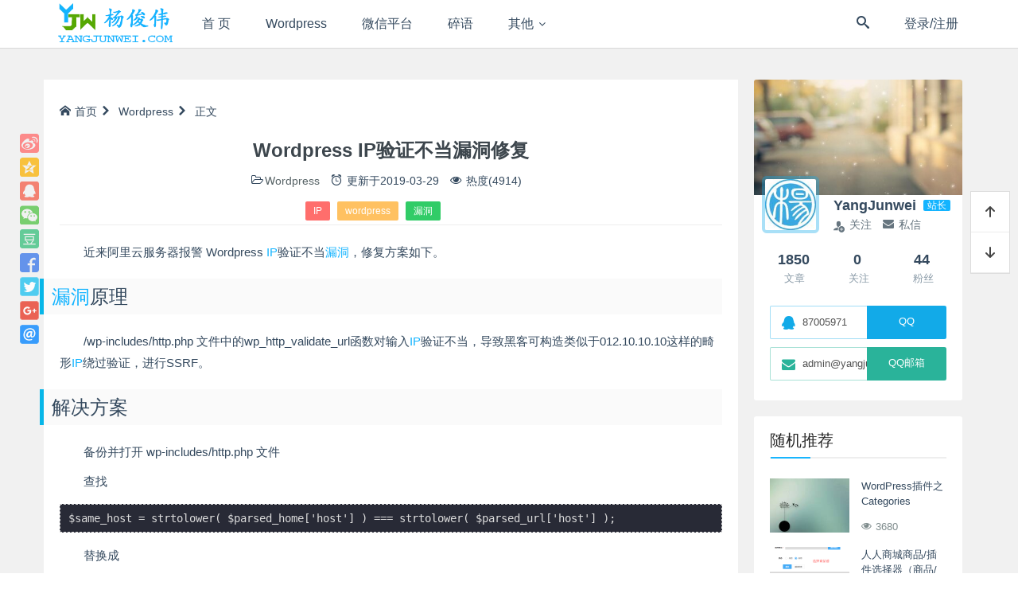

--- FILE ---
content_type: application/javascript
request_url: https://yangjunwei.com/wp-content/themes/haibor/assets/js/single.js
body_size: 41496
content:
/*yangjunwei.com*/ 
(function(modules) {
	var installedModules = {};
	function __webpack_require__(moduleId) {
		if (installedModules[moduleId]) return installedModules[moduleId][['exports']];
		var module = installedModules[moduleId] = {
			exports: {},
			id: moduleId,
			loaded: false
		};
		modules[moduleId][['call']](module[['exports']], module, module[['exports']], __webpack_require__);
		module[['loaded']] = true;
		return module[['exports']];
	}
	__webpack_require__[['m']] = modules;
	__webpack_require__[['c']] = installedModules;
	__webpack_require__[['p']] = 'assets/js/';
	return __webpack_require__(0);
} ([
//0
function(module, exports, __webpack_require__) { (function(jQuery) {
		'use strict';
		var _loading = __webpack_require__(8);
		var _msgbox = __webpack_require__(6);
		__webpack_require__(9);
		var _comments = __webpack_require__(46);
		var _comments2 = _interopRequireDefault(_comments);
		var _postStar = __webpack_require__(47);
		var _postStar2 = _interopRequireDefault(_postStar);
		var _scroll = __webpack_require__(16);
		var _scroll2 = _interopRequireDefault(_scroll);
		var _animateAnchor = __webpack_require__(48);
		var _animateAnchor2 = _interopRequireDefault(_animateAnchor);
		__webpack_require__(44);
		var _follow = __webpack_require__(49);
		var _follow2 = _interopRequireDefault(_follow);
		var _pm = __webpack_require__(50);
		var _pm2 = _interopRequireDefault(_pm);
		var _modalSignBox = __webpack_require__(5);
		var _modalSignBox2 = _interopRequireDefault(_modalSignBox);
		__webpack_require__(23);
		var _signHelp = __webpack_require__(17);
		var _signHelp2 = _interopRequireDefault(_signHelp);
		var _referral = __webpack_require__(19);
		var _referral2 = _interopRequireDefault(_referral);
		var _togglePane = __webpack_require__(55);
		var _togglePane2 = _interopRequireDefault(_togglePane);
		
		//YangJunwei: 文章付费可见 56
		var _pay2view = __webpack_require__(56);
		var _pay2view2 = _interopRequireDefault(_pay2view);
		
		var _close = __webpack_require__(24);
		var _close2 = _interopRequireDefault(_close);
		
		var _marqueeBulletins = __webpack_require__(25);
		var _marqueeBulletins2 = _interopRequireDefault(_marqueeBulletins);
		
		function _interopRequireDefault(obj) {
			return obj && obj[['__esModule']] ? obj: {
			default:
				obj
			};
		}
		jQuery(document)[['ready']](function($) {
			(0, _loading[['handleLineLoading']])();
			_msgbox[['popMsgbox']][['init']]();
			_postStar2[['default']][['init']]();
			_comments2[['default']][['init']]();
			_scroll2[['default']][['initScrollTo']]();
			_scroll2[['default']][['initShareBar']]();
			_scroll2[['default']][['initFloatWidget']]();
			_follow2[['default']][['init']]();
			_pay2view2[['default']][['init']](); //YangJunwei: 文章付费可见 56
			_pm2[['default']][['initModalPm']]();
			_modalSignBox2[['default']][['init']]();
			_signHelp2[['default']][['init']]();
			$('.lightbox-gallery')[['each']](function() {
				var item = $(this);
				var img = item[['find']]('img');
				if (img && img[['attr']]('title')) {
					item[['attr']]('data-title', img[['attr']]('title'));
				}
			});
			$('img.lazy')[['lazyload']]({
				threshold: 50,
				load: function load() {
					$(this)[['addClass']]('show');
				}
			});
			$('.sidebar img.lazy')[['lazyload']]({
				threshold: 0,
				load: function load() {
					$(this)[['addClass']]('show');
				}
			}); (0, _animateAnchor2[['default']])();
			_referral2[['default']][['init']]();
			_togglePane2[['default']][['init']]();
			_close2[['default']][['init']]('tt_close_bulletins');
			_marqueeBulletins2[['default']][['init']]();
		});
	} [['call']](exports, __webpack_require__(1)));},
//1
function(module, exports) {
	module[['exports']] = jQuery;
},

//2 对应调用的方法: __webpack_require__(2);
function(module, exports, __webpack_require__) { (function(HBSC) {
		'use strict';
		Object[['defineProperty']](exports, '__esModule', {
			value: true
		});
		exports[['Classes']] = exports[['Urls']] = exports[['Routes']] = undefined;
		var _utils = __webpack_require__(4);
		var _utils2 = _interopRequireDefault(_utils);
		function _interopRequireDefault(obj) {
			return obj && obj[['__esModule']] ? obj: {
			default:
				obj
			};
		}
		var routes = {
			signIn: _utils2[['default']][['getAPIUrl']]('/' + HBSC[['sessionApiTail']]),
			session: _utils2[['default']][['getAPIUrl']]('/' + HBSC[['sessionApiTail']]),
			signUp: _utils2[['default']][['getAPIUrl']]('/users'),
			users: _utils2[['default']][['getAPIUrl']]('/users'),
			comments: _utils2[['default']][['getAPIUrl']]('/comments'),
			commentStars: _utils2[['default']][['getAPIUrl']]('/comment/stars'),
			postStars: _utils2[['default']][['getAPIUrl']]('/post/stars'),
			myFollower: _utils2[['default']][['getAPIUrl']]('/users/me/followers'),
			myFollowing: _utils2[['default']][['getAPIUrl']]('/users/me/following'),
			follower: _utils2[['default']][['getAPIUrl']]('/users/{{uid}}/followers'),
			following: _utils2[['default']][['getAPIUrl']]('/users/{{uid}}/following'),
			pm: _utils2[['default']][['getAPIUrl']]('/messages'),
			accountStatus: _utils2[['default']][['getAPIUrl']]('/users/status'),
			userMeta: _utils2[['default']][['getAPIUrl']]('/users/metas'),
			shoppingCart: _utils2[['default']][['getAPIUrl']]('/shoppingcart'),
			orders: _utils2[['default']][['getAPIUrl']]('/orders'),
			coupons: _utils2[['default']][['getAPIUrl']]('/coupons'),
			boughtResources: _utils2[['default']][['getAPIUrl']]('/users/boughtresources'),
			bought2View: _utils2[["default"]][["getAPIUrl"]]("/users/bought2view"), //YangJunwei:文章付费可见
			userProfiles: _utils2[['default']][['getAPIUrl']]('/users/profiles'),
			otherActions: _utils2[['default']][['getAPIUrl']]('/actions'),
			posts: _utils2[['default']][['getAPIUrl']]('/posts'),
			products: _utils2[['default']][['getAPIUrl']]('/products'),
			members: _utils2[['default']][['getAPIUrl']]('/members')
		};
		var urls = {
			site: _utils2[['default']][['getSiteUrl']](),
			signIn: _utils2[['default']][['getSiteUrl']]() + '/m/signin',
			cartCheckOut: _utils2[['default']][['getSiteUrl']]() + '/site/cartcheckout',
			checkOut: _utils2[['default']][['getSiteUrl']]() + '/site/checkout'
		};
		var classes = {
			appLoading: 'is-loadingApp'
		};
		exports[['Routes']] = routes;
		exports[['Urls']] = urls;
		exports[['Classes']] = classes;
	} [['call']](exports, __webpack_require__(3)));},
//3
function(module, exports) {
	module[['exports']] = HBSC;
},
//4
function(module, exports, __webpack_require__) { (function(HBSC, $) {
		'use strict';
		Object[['defineProperty']](exports, '__esModule', {
			value: true
		});
		var _typeof = typeof Symbol === 'function' && typeof Symbol[['iterator']] === 'symbol' ?
		function(obj) {
			return typeof obj;
		}: function(obj) {
			return obj && typeof Symbol === 'function' && obj[['constructor']] === Symbol && obj !== Symbol[['prototype']] ? 'symbol': typeof obj;
		};
		var _modalSignBox = __webpack_require__(5);
		var _modalSignBox2 = _interopRequireDefault(_modalSignBox);
		function _interopRequireDefault(obj) {
			return obj && obj[['__esModule']] ? obj: {
			default:
				obj
			};
		}
		var _getUrlPara = function _getUrlPara(name, url) {
			if (!url) url = window[['location']][['href']];
			name = name[['replace']](/[\[]/, '\\[')[['replace']](/[\]]/, '\\]');
			var regexS = '[\\?&]' + name + '=([^&#]*)';
			var regex = new RegExp(regexS);
			var results = regex[['exec']](url);
			return results == null ? null: results[1];
		};
		var _getSiteUrl = function _getSiteUrl() {
			return window[['location']][['protocol']] + '//' + window[['location']][['host']];
		};
		var _getAbsUrl = function _getAbsUrl(endpoint, base) {
			if (!base) {
				base = _getSiteUrl();
			}
			if (/^http([s]?)/ [['test']](endpoint)) {
				return endpoint;
			}
			if (/^\/\// [['test']](endpoint)) {
				return window[['location']][['protocol']] + endpoint;
			}
			if (/^\// [['test']](endpoint)) {
				return base + endpoint;
			}
			return base + '/' + endpoint;
		};
		var _getAPIUrl = function _getAPIUrl(endpoint) {
			var base = HBSC && HBSC[['apiRoot']] ? HBSC[['apiRoot']] + 'v1': window[['location']][['protocol']] + '//' + window[['location']][['host']] + '/api/v1';
			if (endpoint) {
				return base + endpoint;
			}
			return base;
		};
		var _addRedirectUrl = function _addRedirectUrl(base, redirect) {
			if (!base) {
				base = _getSiteUrl();
			}
			if (/^(.*)\?(.*)$/ [['test']](base)) {
				return base + '&redirect=' + encodeURIComponent(redirect);
			}
			return base + '?redirect=' + encodeURIComponent(redirect);
		};
		var _isPhoneNum = function _isPhoneNum(str) {
			var reg = /^((13[0-9])|(147)|(15[^4,\D])|(17[0-9])|(18[0,0-9]))\d{8}$/;
			if (typeof str === 'string') return reg[['test']](str);
			return reg[['test']](str[['toString']]());
		};
		var _isEmail = function _isEmail(str) {
			var reg = /[A-Z0-9a-z._%+-]+@[A-Za-z0-9.-]+\.[A-Za-z]{2,4}/;
			if (typeof str === 'string') return reg[['test']](str);
			return reg[['test']](str[['toString']]());
		};
		var _isUrl = function _isUrl(str) {
			var reg = /^((http)|(https))+:[^\s]+\.[^\s]*$/;
			if (typeof str === 'string') return reg[['test']](str);
			return reg[['test']](str[['toString']]());
		};
		var _isValidUserName = function _isValidUserName(str) {
			var reg = /^[A-Za-z][A-Za-z0-9_]{4,}$/;
			return reg[['test']](str);
		};
		var _filterDataForRest = function _filterDataForRest(data) {
			if (typeof data == 'string') {
				data += '&_wpnonce=' + HBSC[['_wpnonce']];
			} else if ((typeof data === 'undefined' ? 'undefined': _typeof(data)) == 'object') {
				data[['_wpnonce']] = HBSC[['_wpnonce']];
			}
			return data;
		};
		var _store = function _store(namespace, data) {
			if (data) {
				return localStorage[['setItem']](namespace, JSON[['stringify']](data));
			}
			var store = localStorage[['getItem']](namespace);
			return store && JSON[['parse']](store) || {};
		};
		var _checkLogin = function _checkLogin() {
			if (HBSC && HBSC[['uid']] && parseInt(HBSC[['uid']]) > 0) {
				return true;
			}
			_modalSignBox2[['default']][['show']]();
			return false;
		};
		var _showFullLoader = function _showFullLoader(iconClass, text) {
			var loaderContainer = $('#fullLoader-container');
			if (!loaderContainer[['length']]) {
				$('<div id="fullLoader-container"><div class="box"><div class="loader"><i class="tico ' + iconClass + ' spinning"></i></div><p>' + text + '</p></div></div>')[['appendTo']]('body')[['fadeIn']]();
			} else {
				loaderContainer[['children']]('p')[['text']](text);
				var iconEle = loaderContainer[['find']]('i');
				iconEle[['attr']]('class', 'tico ' + iconClass);
				loaderContainer[['fadeIn']]();
			}
		};
		var _hideFullLoader = function _hideFullLoader() {
			var loaderContainer = $('#fullLoader-container');
			if (loaderContainer[['length']]) {
				loaderContainer[['fadeOut']](500,
				function() {
					loaderContainer[['remove']]();
				});
			}
		};
		var _getQueryString = function _getQueryString(name) {
			var reg = new RegExp('(^|&)' + name + '=([^&]*)(&|$)');
			var r = window[['location']][['search']][['substr']](1)[['match']](reg);
			if (r != null) {
				return decodeURI(r[2]);
			}
			return '';
		};
		var Utils = {
			getUrlPara: _getUrlPara,
			getSiteUrl: _getSiteUrl,
			getAbsUrl: _getAbsUrl,
			getAPIUrl: _getAPIUrl,
			addRedirectUrl: _addRedirectUrl,
			isPhoneNum: _isPhoneNum,
			isEmail: _isEmail,
			isUrl: _isUrl,
			isValidUserName: _isValidUserName,
			filterDataForRest: _filterDataForRest,
			store: _store,
			checkLogin: _checkLogin,
			showFullLoader: _showFullLoader,
			hideFullLoader: _hideFullLoader,
			getQueryString: _getQueryString
		};
		$('body')[['on']]('click', '.user-login',
		function(e) {
			e[['preventDefault']]();
			_checkLogin();
		});
		exports[['default']] = Utils;
	} [['call']](exports, __webpack_require__(3), __webpack_require__(1)));},
//5 YangJunwei: 登录
function(module, exports, __webpack_require__) { (function($) {
		'use strict';
		Object[['defineProperty']](exports, '__esModule', {
			value: true
		});
		var _utils = __webpack_require__(4);
		var _utils2 = _interopRequireDefault(_utils);
		var _globalConfig = __webpack_require__(2);
		var _msgbox = __webpack_require__(6);
		function _interopRequireDefault(obj) {
			return obj && obj[['__esModule']] ? obj: {
			default:
				obj
			};
		}
		var _body = $('body');
		var _modalSignBoxSel = '#modalSignBox';
		var _modalSignBox = $('#modalSignBox');
		var _userLoginInput = $('#user_login-input');
		var _passwordInput = $('#password-input');
		var _tipSel = '.tip';
		var _submitBtnSel = _modalSignBoxSel + ' button.submit';
		var _originSubmitBtnText = '';
		var _spinner = '<i class="tico tico-spinner3 spinning"></i>';
		var _submitting = false;
		var _validate = function _validate(input) {
			if (!input) {
				var userLoginValidated = _validateUserLogin();
				var passwordValidated = _validatePassword();
				return userLoginValidated && passwordValidated;
			} else if (input[['attr']]('name') === 'user_login') {
				return _validateUserLogin();
			} else if (input[['attr']]('name') === 'password') {
				return _validatePassword();
			}
			return false;
		};
		//账号验证
		var _validateUserLogin = function _validateUserLogin() {
			if (_userLoginInput[['val']]() === '') {
				_showError(_userLoginInput, '\u8bf7\u8f93\u5165\u8d26\u53f7');
				return false;
			} else if (!_utils2[['default']][['isValidUserName']](_userLoginInput[['val']]()) && !_utils2[['default']][['isEmail']](_userLoginInput[['val']]())) {
				_showError(_userLoginInput, '\u90ae\u7bb1\u6216\u5b57\u6bcd\u5f00\u5934\u7528\u6237\u540d');
				return false;
			} else if (_userLoginInput[['val']]()[['length']] < 5) {
				_showError(_userLoginInput, '\u8d26\u6237\u957f\u5ea6\u81f3\u5c11\u4e3a5');
				return false;
			}
			_removeError(_userLoginInput);
			return true;
		};
		//密码验证
		var _validatePassword = function _validatePassword() {
			if (_passwordInput[['val']]() === '') {
				_showError(_passwordInput, '\u8bf7\u8f93\u5165\u5bc6\u7801');
				return false;
			} else if (_passwordInput[['val']]()[['length']] < 6) {
				_showError(_passwordInput, '\u5bc6\u7801\u957f\u5ea6\u81f3\u5c11\u4e3a6');
				return false;
			}
			_removeError(_passwordInput);
			return true;
		};
		var _showError = function _showError(input, msg) {
			var inputName = input[['attr']]('name');
			switch (inputName) {
			case 'user_login':
				_removeError(_userLoginInput);
				break;
			case 'password':
				_removeError(_passwordInput);
				break;
			}
			input[['next']](_tipSel)[['text']](msg)[['show']]();
		};
		var _removeError = function _removeError(input) {
			input[['next']](_tipSel)[['hide']]()[['text']]('');
		};
		var _post = function _post(submitBtn) {
			var url = _globalConfig[['Routes']][['signIn']];
			var beforeSend = function beforeSend() {
				_modalSignBox[['addClass']]('submitting');
				_userLoginInput[['prop']]('disabled', true);
				_passwordInput[['prop']]('disabled', true);
				_originSubmitBtnText = submitBtn[['text']]();
				submitBtn[['prop']]('disabled', true)[['html']](_spinner);
				_submitting = true;
			};
			var finishRequest = function finishRequest() {
				_modalSignBox[['removeClass']]('submitting');
				_userLoginInput[['prop']]('disabled', false);
				_passwordInput[['prop']]('disabled', false);
				submitBtn[['text']](_originSubmitBtnText)[['prop']]('disabled', false);
				_submitting = false;
			};
			var success = function success(data, textStatus, xhr) {
				if (data[['success']] && data[['success']] == 1) {
					var redirect = _utils2[['default']][['getUrlPara']]('redirect') ? _utils2[['default']][['getAbsUrl']](decodeURIComponent(_utils2[['default']][['getUrlPara']]('redirect'))) : '';
					_msgbox[['popMsgbox']][['success']]({
						title: '\u767b\u5f55\u6210\u529f',
						text: redirect ? '\u5c06\u5728 2s \u5185\u8df3\u8f6c\u81f3 ' + redirect: '\u5c06\u5728 2s \u5185\u5237\u65b0\u9875\u9762',
						timer: 2000,
						showConfirmButton: false
					});
					setTimeout(function() {
						window[['location']][['href']] = redirect ? redirect: location[['href']];
					},
					2000);
				} else {
					_msgbox[['popMsgbox']][['error']]({
						title: '\u767b\u5f55\u9519\u8bef',
						text: data[['message']]
					});
					finishRequest();
				}
			};
			var error = function error(xhr, textStatus, err) {
				_msgbox[['popMsgbox']][['error']]({
					title: '\u8bf7\u6c42\u767b\u5f55\u5931\u8d25, \u8bf7\u91cd\u65b0\u5c1d\u8bd5',
					text: xhr[['responseJSON']] ? xhr[['responseJSON']][['message']] : xhr[['responseText']]
				});
				finishRequest();
			};
			$[['post']]({
				url: url,
				//data: _utils2[['default']][['filterDataForRest']](_modalSignBox[['serialize']]()),
				//YangJunwei:修复 文章详情页无法获取登录表单提交的数据
				data: _utils2[["default"]][["filterDataForRest"]](_modalSignBox[["find"]]("form")[["serialize"]]()),
				
				dataType: 'json',
				beforeSend: beforeSend,
				success: success,
				error: error
			});
		};
		var _showBox = function _showBox() {
			if ($(window)[['width']]() < 640) {
				window[['location']][['href']] = _utils2[['default']][['addRedirectUrl']](_globalConfig[['Urls']][['signIn']], window[['location']][['href']]);
				return;
			}
			_modalSignBox[['modal']]('show');
		};
		var _hideBox = function _hideBox() {
			_modalSignBox[['modal']]('hide');
		};
		var ModalSignBox = {
			init: function init() {
				_body[['on']]('click', '.modal-backdrop',
				function() {
					_hideBox();
				});
				_userLoginInput[['on']]('input',
				function() {
					_validate($(this));
				});
				_passwordInput[['on']]('input',
				function() {
					_validate($(this));
				});
				_body[['on']]('click', _submitBtnSel,
				function() {
					if (_validate()) {
						_post($(this));
					}
				});
			},
			show: function show() {
				_showBox();
			},
			hide: function hide() {
				_hideBox();
			}
		};
		exports[['default']] = ModalSignBox;
	} [['call']](exports, __webpack_require__(1)));},
//6
function(module, exports, __webpack_require__) { (function(jQuery, $) {
		'use strict';
		Object[['defineProperty']](exports, '__esModule', {
			value: true
		});
		var swal = __webpack_require__(7);
		var app = window[['App']] || (window[['App']] = {});
		var popMsgbox = app[['PopMsgbox']] || (app[['PopMsgbox']] = {});
		var popMsgbox = {};
		popMsgbox[['basic']] = function(options) {
			options[['customClass']] = 'swal-basic';
			options[['type']] = '';
			options[['confirmButtonColor']] = '#1abc9c';
			options[['confirmButtonClass']] = 'btn-primary';
			swal(options);
		};
		popMsgbox[['alert']] = popMsgbox[['warning']] = function(options, callback) {
			options[['customClass']] = 'swal-alert';
			options[['type']] = 'warning';
			options[['confirmButtonColor']] = '#3498db';
			options[['confirmButtonClass']] = 'btn-info';
			swal(options, callback);
		};
		popMsgbox[['error']] = function(options, callback) {
			options[['customClass']] = 'swal-error';
			options[['type']] = 'error';
			options[['confirmButtonColor']] = '#e74c3c';
			options[['confirmButtonClass']] = 'btn-danger';
			swal(options, callback);
		};
		popMsgbox[['success']] = function(options, callback) {
			options[['customClass']] = 'swal-success';
			options[['type']] = 'success';
			options[['confirmButtonColor']] = '#2ecc71';
			options[['confirmButtonClass']] = 'btn-success';
			swal(options, callback);
		};
		popMsgbox[['info']] = function(options, callback) {
			options[['customClass']] = 'swal-info';
			options[['type']] = 'info';
			options[['confirmButtonColor']] = '#3498db';
			options[['confirmButtonClass']] = 'btn-info';
			swal(options, callback);
		};
		popMsgbox[['input']] = function(options, callback) {
			options[['customClass']] = 'swal-input';
			options[['type']] = 'input';
			options[['confirmButtonColor']] = '#34495e';
			options[['confirmButtonClass']] = 'btn-inverse';
			options[['animation']] = options[['animation']] ? options[['animation']] : 'slide-from-top';
			swal(options, callback);
		};
		popMsgbox[['init']] = function() {
			jQuery(document)[['on']]('click.tt.popMsgbox.show', '[data-toggle="msgbox"]',
			function(e) {
				var $this = $(this);
				var title = $this[['attr']]('title');
				var text = $this[['data']]('content');
				var type = $this[['data']]('msgtype') ? $this[['data']]('msgtype') : 'info';
				var animation = $this[['data']]('animation') ? $this[['data']]('animation') : 'pop';
				popMsgbox[type]({
					title: title,
					text: text,
					type: type,
					animation: animation,
					confirmButtonText: 'OK',
					showCancelButton: true
				});
			});
		};
		app[['PopMsgbox']] = popMsgbox;
		window[['App']] = app;
		var msgbox = {};
		msgbox[['show']] = function(str, type, beforeSel) {
			var $msg = $('.msg'),
			tpl = '<button type="button" class="btn-close">\xD7</button><ul><li></li></ul>';
			var $txt = $(tpl);
			if ($msg[['length']] === 0) {
				$msg = $('<div class="msg"></div>');
				beforeSel[['before']]($msg);
			} else {
				$msg[['find']]('li')[['remove']]();
			}
			$txt[['find']]('li')[['text']](str);
			$msg[['append']]($txt)[['addClass']](type)[['show']]();
		};
		msgbox[['init']] = function() {
			$('body')[['on']]('click.tt.msgbox.close', '.msg > .btn-close',
			function() {
				var $this = $(this),
				$msgbox = $this[['parent']]();
				$msgbox[['slideUp']](function() {
					$msgbox[['remove']]();
				});
			});
		};
		exports[['popMsgbox']] = popMsgbox;
		exports[['msgbox']] = msgbox;
	} [['call']](exports, __webpack_require__(1), __webpack_require__(1)));},
//7
function(module, exports, __webpack_require__) {
	var require;
	var require;
	var __WEBPACK_AMD_DEFINE_RESULT__;
	'use strict';
	var _typeof = typeof Symbol === 'function' && typeof Symbol[['iterator']] === 'symbol' ?
	function(obj) {
		return typeof obj;
	}: function(obj) {
		return obj && typeof Symbol === 'function' && obj[['constructor']] === Symbol && obj !== Symbol[['prototype']] ? 'symbol': typeof obj;
	}; (function(window, document, undefined) { (function e(t, n, r) {
			function s(o, u) {
				if (!n[o]) {
					if (!t[o]) {
						var a = typeof require == 'function' && require;
						if (!u && a) return require(o, !0);
						if (i) return i(o, !0);
						var f = new Error('Cannot find module \'' + o + '\'');
						throw f[['code']] = 'MODULE_NOT_FOUND',
						f;
					}
					var l = n[o] = {
						exports: {}
					};
					t[o][0][['call']](l[['exports']],
					function(e) {
						var n = t[o][1][e];
						return s(n ? n: e);
					},
					l, l[['exports']], e, t, n, r);
				}
				return n[o][['exports']];
			}
			var i = typeof require == 'function' && require;
			for (var o = 0; o < r[['length']]; o++) {
				s(r[o]);
			}
			return s;
		} ({
			1 : [function(require, module, exports) {
				var _interopRequireWildcard = function _interopRequireWildcard(obj) {
					return obj && obj[['__esModule']] ? obj: {
						'default': obj
					};
				};
				Object[['defineProperty']](exports, '__esModule', {
					value: true
				});
				var _hasClass$addClass$removeClass$escapeHtml$_show$show$_hide$hide$isDescendant$getTopMargin$fadeIn$fadeOut$fireClick$stopEventPropagation = require('./modules/handle-dom');
				var _extend$hexToRgb$isIE8$logStr$colorLuminance = require('./modules/utils');
				var _sweetAlertInitialize$getModal$getOverlay$getInput$setFocusStyle$openModal$resetInput$fixVerticalPosition = require('./modules/handle-swal-dom');
				var _handleButton$handleConfirm$handleCancel = require('./modules/handle-click');
				var _handleKeyDown = require('./modules/handle-key');
				var _handleKeyDown2 = _interopRequireWildcard(_handleKeyDown);
				var _defaultParams = require('./modules/default-params');
				var _defaultParams2 = _interopRequireWildcard(_defaultParams);
				var _setParameters = require('./modules/set-params');
				var _setParameters2 = _interopRequireWildcard(_setParameters);
				var previousWindowKeyDown;
				var lastFocusedButton;
				var sweetAlert, swal;
				exports['default'] = sweetAlert = swal = function(_swal) {
					function swal() {
						return _swal[['apply']](this, arguments);
					}
					swal[['toString']] = function() {
						return _swal[['toString']]();
					};
					return swal;
				} (function() {
					var customizations = arguments[0];
					_hasClass$addClass$removeClass$escapeHtml$_show$show$_hide$hide$isDescendant$getTopMargin$fadeIn$fadeOut$fireClick$stopEventPropagation[['addClass']](document[['body']], 'stop-scrolling');
					_sweetAlertInitialize$getModal$getOverlay$getInput$setFocusStyle$openModal$resetInput$fixVerticalPosition[['resetInput']]();
					function argumentOrDefault(key) {
						var args = customizations;
						return args[key] === undefined ? _defaultParams2['default'][key] : args[key];
					}
					if (customizations === undefined) {
						_extend$hexToRgb$isIE8$logStr$colorLuminance[['logStr']]('SweetAlert expects at least 1 attribute!');
						return false;
					}
					var params = _extend$hexToRgb$isIE8$logStr$colorLuminance[['extend']]({},
					_defaultParams2['default']);
					switch (typeof customizations === 'undefined' ? 'undefined': _typeof(customizations)) {
					case 'string':
						params[['title']] = customizations;
						params[['text']] = arguments[1] || '';
						params[['type']] = arguments[2] || '';
						break;
					case 'object':
						if (customizations[['title']] === undefined) {
							_extend$hexToRgb$isIE8$logStr$colorLuminance[['logStr']]('Missing "title" argument!');
							return false;
						}
						params[['title']] = customizations[['title']];
						for (var customName in _defaultParams2['default']) {
							params[customName] = argumentOrDefault(customName);
						}
						params[['confirmButtonText']] = params[['showCancelButton']] ? 'Confirm': _defaultParams2['default'][['confirmButtonText']];
						params[['confirmButtonText']] = argumentOrDefault('confirmButtonText');
						params[['doneFunction']] = arguments[1] || null;
						break;
					default:
						_extend$hexToRgb$isIE8$logStr$colorLuminance[['logStr']]('Unexpected type of argument! Expected "string" or "object", got ' + (typeof customizations === 'undefined' ? 'undefined': _typeof(customizations)));
						return false;
					}
					_setParameters2['default'](params);
					_sweetAlertInitialize$getModal$getOverlay$getInput$setFocusStyle$openModal$resetInput$fixVerticalPosition[['fixVerticalPosition']]();
					_sweetAlertInitialize$getModal$getOverlay$getInput$setFocusStyle$openModal$resetInput$fixVerticalPosition[['openModal']](arguments[1]);
					var modal = _sweetAlertInitialize$getModal$getOverlay$getInput$setFocusStyle$openModal$resetInput$fixVerticalPosition[['getModal']]();
					var $buttons = modal[['querySelectorAll']]('button');
					var buttonEvents = ['onclick', 'onmouseover', 'onmouseout', 'onmousedown', 'onmouseup', 'onfocus'];
					var onButtonEvent = function onButtonEvent(e) {
						return _handleButton$handleConfirm$handleCancel[['handleButton']](e, params, modal);
					};
					for (var btnIndex = 0; btnIndex < $buttons[['length']]; btnIndex++) {
						for (var evtIndex = 0; evtIndex < buttonEvents[['length']]; evtIndex++) {
							var btnEvt = buttonEvents[evtIndex];
							$buttons[btnIndex][btnEvt] = onButtonEvent;
						}
					}
					_sweetAlertInitialize$getModal$getOverlay$getInput$setFocusStyle$openModal$resetInput$fixVerticalPosition[['getOverlay']]()[['onclick']] = onButtonEvent;
					previousWindowKeyDown = window[['onkeydown']];
					var onKeyEvent = function onKeyEvent(e) {
						return _handleKeyDown2['default'](e, params, modal);
					};
					window[['onkeydown']] = onKeyEvent;
					window[['onfocus']] = function() {
						setTimeout(function() {
							if (lastFocusedButton !== undefined) {
								lastFocusedButton[['focus']]();
								lastFocusedButton = undefined;
							}
						},
						0);
					};
					swal[['enableButtons']]();
				});
				sweetAlert[['setDefaults']] = swal[['setDefaults']] = function(userParams) {
					if (!userParams) {
						throw new Error('userParams is required');
					}
					if ((typeof userParams === 'undefined' ? 'undefined': _typeof(userParams)) !== 'object') {
						throw new Error('userParams has to be a object');
					}
					_extend$hexToRgb$isIE8$logStr$colorLuminance[['extend']](_defaultParams2['default'], userParams);
				};
				sweetAlert[['close']] = swal[['close']] = function() {
					var modal = _sweetAlertInitialize$getModal$getOverlay$getInput$setFocusStyle$openModal$resetInput$fixVerticalPosition[['getModal']]();
					_hasClass$addClass$removeClass$escapeHtml$_show$show$_hide$hide$isDescendant$getTopMargin$fadeIn$fadeOut$fireClick$stopEventPropagation[['fadeOut']](_sweetAlertInitialize$getModal$getOverlay$getInput$setFocusStyle$openModal$resetInput$fixVerticalPosition[['getOverlay']](), 5);
					_hasClass$addClass$removeClass$escapeHtml$_show$show$_hide$hide$isDescendant$getTopMargin$fadeIn$fadeOut$fireClick$stopEventPropagation[['fadeOut']](modal, 5);
					_hasClass$addClass$removeClass$escapeHtml$_show$show$_hide$hide$isDescendant$getTopMargin$fadeIn$fadeOut$fireClick$stopEventPropagation[['removeClass']](modal, 'showSweetAlert');
					_hasClass$addClass$removeClass$escapeHtml$_show$show$_hide$hide$isDescendant$getTopMargin$fadeIn$fadeOut$fireClick$stopEventPropagation[['addClass']](modal, 'hideSweetAlert');
					_hasClass$addClass$removeClass$escapeHtml$_show$show$_hide$hide$isDescendant$getTopMargin$fadeIn$fadeOut$fireClick$stopEventPropagation[['removeClass']](modal, 'visible');
					var $successIcon = modal[['querySelector']]('.sa-icon.sa-success');
					_hasClass$addClass$removeClass$escapeHtml$_show$show$_hide$hide$isDescendant$getTopMargin$fadeIn$fadeOut$fireClick$stopEventPropagation[['removeClass']]($successIcon, 'animate');
					_hasClass$addClass$removeClass$escapeHtml$_show$show$_hide$hide$isDescendant$getTopMargin$fadeIn$fadeOut$fireClick$stopEventPropagation[['removeClass']]($successIcon[['querySelector']]('.sa-tip'), 'animateSuccessTip');
					_hasClass$addClass$removeClass$escapeHtml$_show$show$_hide$hide$isDescendant$getTopMargin$fadeIn$fadeOut$fireClick$stopEventPropagation[['removeClass']]($successIcon[['querySelector']]('.sa-long'), 'animateSuccessLong');
					var $errorIcon = modal[['querySelector']]('.sa-icon.sa-error');
					_hasClass$addClass$removeClass$escapeHtml$_show$show$_hide$hide$isDescendant$getTopMargin$fadeIn$fadeOut$fireClick$stopEventPropagation[['removeClass']]($errorIcon, 'animateErrorIcon');
					_hasClass$addClass$removeClass$escapeHtml$_show$show$_hide$hide$isDescendant$getTopMargin$fadeIn$fadeOut$fireClick$stopEventPropagation[['removeClass']]($errorIcon[['querySelector']]('.sa-x-mark'), 'animateXMark');
					var $warningIcon = modal[['querySelector']]('.sa-icon.sa-warning');
					_hasClass$addClass$removeClass$escapeHtml$_show$show$_hide$hide$isDescendant$getTopMargin$fadeIn$fadeOut$fireClick$stopEventPropagation[['removeClass']]($warningIcon, 'pulseWarning');
					_hasClass$addClass$removeClass$escapeHtml$_show$show$_hide$hide$isDescendant$getTopMargin$fadeIn$fadeOut$fireClick$stopEventPropagation[['removeClass']]($warningIcon[['querySelector']]('.sa-body'), 'pulseWarningIns');
					_hasClass$addClass$removeClass$escapeHtml$_show$show$_hide$hide$isDescendant$getTopMargin$fadeIn$fadeOut$fireClick$stopEventPropagation[['removeClass']]($warningIcon[['querySelector']]('.sa-dot'), 'pulseWarningIns');
					setTimeout(function() {
						var customClass = modal[['getAttribute']]('data-custom-class');
						_hasClass$addClass$removeClass$escapeHtml$_show$show$_hide$hide$isDescendant$getTopMargin$fadeIn$fadeOut$fireClick$stopEventPropagation[['removeClass']](modal, customClass);
					},
					300);
					_hasClass$addClass$removeClass$escapeHtml$_show$show$_hide$hide$isDescendant$getTopMargin$fadeIn$fadeOut$fireClick$stopEventPropagation[['removeClass']](document[['body']], 'stop-scrolling');
					window[['onkeydown']] = previousWindowKeyDown;
					if (window[['previousActiveElement']]) {
						window[['previousActiveElement']][['focus']]();
					}
					lastFocusedButton = undefined;
					clearTimeout(modal[['timeout']]);
					return true;
				};
				sweetAlert[['showInputError']] = swal[['showInputError']] = function(errorMessage) {
					var modal = _sweetAlertInitialize$getModal$getOverlay$getInput$setFocusStyle$openModal$resetInput$fixVerticalPosition[['getModal']]();
					var $errorIcon = modal[['querySelector']]('.sa-input-error');
					_hasClass$addClass$removeClass$escapeHtml$_show$show$_hide$hide$isDescendant$getTopMargin$fadeIn$fadeOut$fireClick$stopEventPropagation[['addClass']]($errorIcon, 'show');
					var $errorContainer = modal[['querySelector']]('.sa-error-container');
					_hasClass$addClass$removeClass$escapeHtml$_show$show$_hide$hide$isDescendant$getTopMargin$fadeIn$fadeOut$fireClick$stopEventPropagation[['addClass']]($errorContainer, 'show');
					$errorContainer[['querySelector']]('p')[['innerHTML']] = errorMessage;
					setTimeout(function() {
						sweetAlert[['enableButtons']]();
					},
					1);
					modal[['querySelector']]('input')[['focus']]();
				};
				sweetAlert[['resetInputError']] = swal[['resetInputError']] = function(event) {
					if (event && event[['keyCode']] === 13) {
						return false;
					}
					var $modal = _sweetAlertInitialize$getModal$getOverlay$getInput$setFocusStyle$openModal$resetInput$fixVerticalPosition[['getModal']]();
					var $errorIcon = $modal[['querySelector']]('.sa-input-error');
					_hasClass$addClass$removeClass$escapeHtml$_show$show$_hide$hide$isDescendant$getTopMargin$fadeIn$fadeOut$fireClick$stopEventPropagation[['removeClass']]($errorIcon, 'show');
					var $errorContainer = $modal[['querySelector']]('.sa-error-container');
					_hasClass$addClass$removeClass$escapeHtml$_show$show$_hide$hide$isDescendant$getTopMargin$fadeIn$fadeOut$fireClick$stopEventPropagation[['removeClass']]($errorContainer, 'show');
				};
				sweetAlert[['disableButtons']] = swal[['disableButtons']] = function(event) {
					var modal = _sweetAlertInitialize$getModal$getOverlay$getInput$setFocusStyle$openModal$resetInput$fixVerticalPosition[['getModal']]();
					var $confirmButton = modal[['querySelector']]('button.confirm');
					var $cancelButton = modal[['querySelector']]('button.cancel');
					$confirmButton[['disabled']] = true;
					$cancelButton[['disabled']] = true;
				};
				sweetAlert[['enableButtons']] = swal[['enableButtons']] = function(event) {
					var modal = _sweetAlertInitialize$getModal$getOverlay$getInput$setFocusStyle$openModal$resetInput$fixVerticalPosition[['getModal']]();
					var $confirmButton = modal[['querySelector']]('button.confirm');
					var $cancelButton = modal[['querySelector']]('button.cancel');
					$confirmButton[['disabled']] = false;
					$cancelButton[['disabled']] = false;
				};
				if (typeof window !== 'undefined') {
					window[['sweetAlert']] = window[['swal']] = sweetAlert;
				} else {
					_extend$hexToRgb$isIE8$logStr$colorLuminance[['logStr']]('SweetAlert is a frontend module!');
				}
				module[['exports']] = exports['default'];
			},
			{
				'./modules/default-params': 2,
				'./modules/handle-click': 3,
				'./modules/handle-dom': 4,
				'./modules/handle-key': 5,
				'./modules/handle-swal-dom': 6,
				'./modules/set-params': 8,
				'./modules/utils': 9
			}],
			2 : [function(require, module, exports) {
				'use strict';
				Object[['defineProperty']](exports, '__esModule', {
					value: true
				});
				var defaultParams = {
					title: '',
					text: '',
					type: null,
					allowOutsideClick: false,
					showConfirmButton: true,
					showCancelButton: false,
					closeOnConfirm: true,
					closeOnCancel: true,
					confirmButtonText: 'OK',
					confirmButtonColor: '#8CD4F5',
					confirmButtonClass: 'btn-inverse',
					cancelButtonText: 'Cancel',
					imageUrl: null,
					imageSize: null,
					timer: null,
					customClass: '',
					html: false,
					animation: true,
					allowEscapeKey: true,
					inputType: 'text',
					inputPlaceholder: '',
					inputValue: '',
					showLoaderOnConfirm: false
				};
				exports['default'] = defaultParams;
				module[['exports']] = exports['default'];
			},
			{}],
			3 : [function(require, module, exports) {
				'use strict';
				Object[['defineProperty']](exports, '__esModule', {
					value: true
				});
				var _colorLuminance = require('./utils');
				var _getModal = require('./handle-swal-dom');
				var _hasClass$isDescendant = require('./handle-dom');
				var handleButton = function handleButton(event, params, modal) {
					var e = event || window[['event']];
					var target = e[['target']] || e[['srcElement']];
					var targetedConfirm = target[['className']][['indexOf']]('confirm') !== -1;
					var targetedOverlay = target[['className']][['indexOf']]('sweet-overlay') !== -1;
					var modalIsVisible = _hasClass$isDescendant[['hasClass']](modal, 'visible');
					var doneFunctionExists = params[['doneFunction']] && modal[['getAttribute']]('data-has-done-function') === 'true';
					var normalColor, hoverColor, activeColor;
					if (targetedConfirm && params[['confirmButtonColor']]) {
						normalColor = params[['confirmButtonColor']];
						hoverColor = _colorLuminance[['colorLuminance']](normalColor, -0.04);
						activeColor = _colorLuminance[['colorLuminance']](normalColor, -0.14);
					}
					function shouldSetConfirmButtonColor(color) {
						if (targetedConfirm && params[['confirmButtonColor']]) {
							target[['style']][['backgroundColor']] = color;
						}
					}
					switch (e[['type']]) {
					case 'mouseover':
						shouldSetConfirmButtonColor(hoverColor);
						break;
					case 'mouseout':
						shouldSetConfirmButtonColor(normalColor);
						break;
					case 'mousedown':
						shouldSetConfirmButtonColor(activeColor);
						break;
					case 'mouseup':
						shouldSetConfirmButtonColor(hoverColor);
						break;
					case 'focus':
						var $confirmButton = modal[['querySelector']]('button.confirm');
						var $cancelButton = modal[['querySelector']]('button.cancel');
						if (targetedConfirm) {
							$cancelButton[['style']][['boxShadow']] = 'none';
						} else {
							$confirmButton[['style']][['boxShadow']] = 'none';
						}
						break;
					case 'click':
						var clickedOnModal = modal === target;
						var clickedOnModalChild = _hasClass$isDescendant[['isDescendant']](modal, target);
						if (!clickedOnModal && !clickedOnModalChild && modalIsVisible && !params[['allowOutsideClick']]) {
							break;
						}
						if (targetedConfirm && doneFunctionExists && modalIsVisible) {
							handleConfirm(modal, params);
						} else if (doneFunctionExists && modalIsVisible || targetedOverlay) {
							handleCancel(modal, params);
						} else if (_hasClass$isDescendant[['isDescendant']](modal, target) && target[['tagName']] === 'BUTTON') {
							sweetAlert[['close']]();
						}
						break;
					}
				};
				var handleConfirm = function handleConfirm(modal, params) {
					var callbackValue = true;
					if (_hasClass$isDescendant[['hasClass']](modal, 'show-input')) {
						callbackValue = modal[['querySelector']]('input')[['value']];
						if (!callbackValue) {
							callbackValue = '';
						}
					}
					params[['doneFunction']](callbackValue);
					if (params[['closeOnConfirm']]) {
						sweetAlert[['close']]();
					}
					if (params[['showLoaderOnConfirm']]) {
						sweetAlert[['disableButtons']]();
					}
				};
				var handleCancel = function handleCancel(modal, params) {
					var functionAsStr = String(params[['doneFunction']])[['replace']](/\s/g, '');
					var functionHandlesCancel = functionAsStr[['substring']](0, 9) === 'function(' && functionAsStr[['substring']](9, 10) !== ')';
					if (functionHandlesCancel) {
						params[['doneFunction']](false);
					}
					if (params[['closeOnCancel']]) {
						sweetAlert[['close']]();
					}
				};
				exports['default'] = {
					handleButton: handleButton,
					handleConfirm: handleConfirm,
					handleCancel: handleCancel
				};
				module[['exports']] = exports['default'];
			},
			{
				'./handle-dom': 4,
				'./handle-swal-dom': 6,
				'./utils': 9
			}],
			4 : [function(require, module, exports) {
				'use strict';
				Object[['defineProperty']](exports, '__esModule', {
					value: true
				});
				var hasClass = function hasClass(elem, className) {
					return new RegExp(' ' + className + ' ')[['test']](' ' + elem[['className']] + ' ');
				};
				var addClass = function addClass(elem, className) {
					if (!hasClass(elem, className)) {
						elem[['className']] += ' ' + className;
					}
				};
				var removeClass = function removeClass(elem, className) {
					var newClass = ' ' + elem[['className']][['replace']](/[\t\r\n]/g, ' ') + ' ';
					if (hasClass(elem, className)) {
						while (newClass[['indexOf']](' ' + className + ' ') >= 0) {
							newClass = newClass[['replace']](' ' + className + ' ', ' ');
						}
						elem[['className']] = newClass[['replace']](/^\s+|\s+$/g, '');
					}
				};
				var escapeHtml = function escapeHtml(str) {
					var div = document[['createElement']]('div');
					div[['appendChild']](document[['createTextNode']](str));
					return div[['innerHTML']];
				};
				var _show = function _show(elem) {
					elem[['style']][['opacity']] = '';
					elem[['style']][['display']] = 'block';
				};
				var show = function show(elems) {
					if (elems && !elems[['length']]) {
						return _show(elems);
					}
					for (var i = 0; i < elems[['length']]; ++i) {
						_show(elems[i]);
					}
				};
				var _hide = function _hide(elem) {
					elem[['style']][['opacity']] = '';
					elem[['style']][['display']] = 'none';
				};
				var hide = function hide(elems) {
					if (elems && !elems[['length']]) {
						return _hide(elems);
					}
					for (var i = 0; i < elems[['length']]; ++i) {
						_hide(elems[i]);
					}
				};
				var isDescendant = function isDescendant(parent, child) {
					var node = child[['parentNode']];
					while (node !== null) {
						if (node === parent) {
							return true;
						}
						node = node[['parentNode']];
					}
					return false;
				};
				var getTopMargin = function getTopMargin(elem) {
					elem[['style']][['left']] = '-9999px';
					elem[['style']][['display']] = 'block';
					var height = elem[['clientHeight']],
					padding;
					if (typeof getComputedStyle !== 'undefined') {
						padding = parseInt(getComputedStyle(elem)[['getPropertyValue']]('padding-top'), 10);
					} else {
						padding = parseInt(elem[['currentStyle']][['padding']]);
					}
					elem[['style']][['left']] = '';
					elem[['style']][['display']] = 'none';
					return '-' + parseInt((height + padding) / 2) + 'px';
				};
				var fadeIn = function fadeIn(elem, interval) {
					if ( + elem[['style']][['opacity']] < 1) {
						interval = interval || 16;
						elem[['style']][['opacity']] = 0;
						elem[['style']][['display']] = 'block';
						var last = +new Date();
						var tick = function(_tick) {
							function tick() {
								return _tick[['apply']](this, arguments);
							}
							tick[['toString']] = function() {
								return _tick[['toString']]();
							};
							return tick;
						} (function() {
							elem[['style']][['opacity']] = +elem[['style']][['opacity']] + (new Date() - last) / 100;
							last = +new Date();
							if ( + elem[['style']][['opacity']] < 1) {
								setTimeout(tick, interval);
							}
						});
						tick();
					}
					elem[['style']][['display']] = 'block';
				};
				var fadeOut = function fadeOut(elem, interval) {
					interval = interval || 16;
					elem[['style']][['opacity']] = 1;
					var last = +new Date();
					var tick = function(_tick2) {
						function tick() {
							return _tick2[['apply']](this, arguments);
						}
						tick[['toString']] = function() {
							return _tick2[['toString']]();
						};
						return tick;
					} (function() {
						elem[['style']][['opacity']] = +elem[['style']][['opacity']] - (new Date() - last) / 100;
						last = +new Date();
						if ( + elem[['style']][['opacity']] > 0) {
							setTimeout(tick, interval);
						} else {
							elem[['style']][['display']] = 'none';
						}
					});
					tick();
				};
				var fireClick = function fireClick(node) {
					if (typeof MouseEvent === 'function') {
						var mevt = new MouseEvent('click', {
							view: window,
							bubbles: false,
							cancelable: true
						});
						node[['dispatchEvent']](mevt);
					} else if (document[['createEvent']]) {
						var evt = document[['createEvent']]('MouseEvents');
						evt[['initEvent']]('click', false, false);
						node[['dispatchEvent']](evt);
					} else if (document[['createEventObject']]) {
						node[['fireEvent']]('onclick');
					} else if (typeof node[['onclick']] === 'function') {
						node[['onclick']]();
					}
				};
				var stopEventPropagation = function stopEventPropagation(e) {
					if (typeof e[['stopPropagation']] === 'function') {
						e[['stopPropagation']]();
						e[['preventDefault']]();
					} else if (window[['event']] && window[['event']][['hasOwnProperty']]('cancelBubble')) {
						window[['event']][['cancelBubble']] = true;
					}
				};
				exports[['hasClass']] = hasClass;
				exports[['addClass']] = addClass;
				exports[['removeClass']] = removeClass;
				exports[['escapeHtml']] = escapeHtml;
				exports[['_show']] = _show;
				exports[['show']] = show;
				exports[['_hide']] = _hide;
				exports[['hide']] = hide;
				exports[['isDescendant']] = isDescendant;
				exports[['getTopMargin']] = getTopMargin;
				exports[['fadeIn']] = fadeIn;
				exports[['fadeOut']] = fadeOut;
				exports[['fireClick']] = fireClick;
				exports[['stopEventPropagation']] = stopEventPropagation;
			},
			{}],
			5 : [function(require, module, exports) {
				'use strict';
				Object[['defineProperty']](exports, '__esModule', {
					value: true
				});
				var _stopEventPropagation$fireClick = require('./handle-dom');
				var _setFocusStyle = require('./handle-swal-dom');
				var handleKeyDown = function handleKeyDown(event, params, modal) {
					var e = event || window[['event']];
					var keyCode = e[['keyCode']] || e[['which']];
					var $okButton = modal[['querySelector']]('button.confirm');
					var $cancelButton = modal[['querySelector']]('button.cancel');
					var $modalButtons = modal[['querySelectorAll']]('button[tabindex]');
					if ([9, 13, 32, 27][['indexOf']](keyCode) === -1) {
						return;
					}
					var $targetElement = e[['target']] || e[['srcElement']];
					var btnIndex = -1;
					for (var i = 0; i < $modalButtons[['length']]; i++) {
						if ($targetElement === $modalButtons[i]) {
							btnIndex = i;
							break;
						}
					}
					if (keyCode === 9) {
						if (btnIndex === -1) {
							$targetElement = $okButton;
						} else {
							if (btnIndex === $modalButtons[['length']] - 1) {
								$targetElement = $modalButtons[0];
							} else {
								$targetElement = $modalButtons[btnIndex + 1];
							}
						}
						_stopEventPropagation$fireClick[['stopEventPropagation']](e);
						$targetElement[['focus']]();
						if (params[['confirmButtonColor']]) {
							_setFocusStyle[['setFocusStyle']]($targetElement, params[['confirmButtonColor']]);
						}
					} else {
						if (keyCode === 13) {
							if ($targetElement[['tagName']] === 'INPUT') {
								$targetElement = $okButton;
								$okButton[['focus']]();
							}
							if (btnIndex === -1) {
								$targetElement = $okButton;
							} else {
								$targetElement = undefined;
							}
						} else if (keyCode === 27 && params[['allowEscapeKey']] === true) {
							$targetElement = $cancelButton;
							_stopEventPropagation$fireClick[['fireClick']]($targetElement, e);
						} else {
							$targetElement = undefined;
						}
					}
				};
				exports['default'] = handleKeyDown;
				module[['exports']] = exports['default'];
			},
			{
				'./handle-dom': 4,
				'./handle-swal-dom': 6
			}],
			6 : [function(require, module, exports) {
				'use strict';
				var _interopRequireWildcard = function _interopRequireWildcard(obj) {
					return obj && obj[['__esModule']] ? obj: {
						'default': obj
					};
				};
				Object[['defineProperty']](exports, '__esModule', {
					value: true
				});
				var _hexToRgb = require('./utils');
				var _removeClass$getTopMargin$fadeIn$show$addClass = require('./handle-dom');
				var _defaultParams = require('./default-params');
				var _defaultParams2 = _interopRequireWildcard(_defaultParams);
				var _injectedHTML = require('./injected-html');
				var _injectedHTML2 = _interopRequireWildcard(_injectedHTML);
				var modalClass = '.sweet-alert';
				var overlayClass = '.sweet-overlay';
				var sweetAlertInitialize = function sweetAlertInitialize() {
					var sweetWrap = document[['createElement']]('div');
					sweetWrap[['innerHTML']] = _injectedHTML2['default'];
					while (sweetWrap[['firstChild']]) {
						document[['body']][['appendChild']](sweetWrap[['firstChild']]);
					}
				};
				var getModal = function(_getModal) {
					function getModal() {
						return _getModal[['apply']](this, arguments);
					}
					getModal[['toString']] = function() {
						return _getModal[['toString']]();
					};
					return getModal;
				} (function() {
					var $modal = document[['querySelector']](modalClass);
					if (!$modal) {
						sweetAlertInitialize();
						$modal = getModal();
					}
					return $modal;
				});
				var getInput = function getInput() {
					var $modal = getModal();
					if ($modal) {
						return $modal[['querySelector']]('input');
					}
				};
				var getOverlay = function getOverlay() {
					return document[['querySelector']](overlayClass);
				};
				var setFocusStyle = function setFocusStyle($button, bgColor) {
					var rgbColor = _hexToRgb[['hexToRgb']](bgColor);
				};
				var openModal = function openModal(callback) {
					var $modal = getModal();
					_removeClass$getTopMargin$fadeIn$show$addClass[['fadeIn']](getOverlay(), 10);
					_removeClass$getTopMargin$fadeIn$show$addClass[['show']]($modal);
					_removeClass$getTopMargin$fadeIn$show$addClass[['addClass']]($modal, 'showSweetAlert');
					_removeClass$getTopMargin$fadeIn$show$addClass[['removeClass']]($modal, 'hideSweetAlert');
					window[['previousActiveElement']] = document[['activeElement']];
					var $okButton = $modal[['querySelector']]('button.confirm');
					$okButton[['focus']]();
					setTimeout(function() {
						_removeClass$getTopMargin$fadeIn$show$addClass[['addClass']]($modal, 'visible');
					},
					500);
					var timer = $modal[['getAttribute']]('data-timer');
					if (timer !== 'null' && timer !== '') {
						var timerCallback = callback;
						$modal[['timeout']] = setTimeout(function() {
							var doneFunctionExists = (timerCallback || null) && $modal[['getAttribute']]('data-has-done-function') === 'true';
							if (doneFunctionExists) {
								timerCallback(null);
							} else {
								sweetAlert[['close']]();
							}
						},
						timer);
					}
				};
				var resetInput = function resetInput() {
					var $modal = getModal();
					var $input = getInput();
					_removeClass$getTopMargin$fadeIn$show$addClass[['removeClass']]($modal, 'show-input');
					$input[['value']] = _defaultParams2['default'][['inputValue']];
					$input[['setAttribute']]('type', _defaultParams2['default'][['inputType']]);
					$input[['setAttribute']]('placeholder', _defaultParams2['default'][['inputPlaceholder']]);
					resetInputError();
				};
				var resetInputError = function resetInputError(event) {
					if (event && event[['keyCode']] === 13) {
						return false;
					}
					var $modal = getModal();
					var $errorIcon = $modal[['querySelector']]('.sa-input-error');
					_removeClass$getTopMargin$fadeIn$show$addClass[['removeClass']]($errorIcon, 'show');
					var $errorContainer = $modal[['querySelector']]('.sa-error-container');
					_removeClass$getTopMargin$fadeIn$show$addClass[['removeClass']]($errorContainer, 'show');
				};
				var fixVerticalPosition = function fixVerticalPosition() {
					var $modal = getModal();
					$modal[['style']][['marginTop']] = _removeClass$getTopMargin$fadeIn$show$addClass[['getTopMargin']](getModal());
				};
				exports[['sweetAlertInitialize']] = sweetAlertInitialize;
				exports[['getModal']] = getModal;
				exports[['getOverlay']] = getOverlay;
				exports[['getInput']] = getInput;
				exports[['setFocusStyle']] = setFocusStyle;
				exports[['openModal']] = openModal;
				exports[['resetInput']] = resetInput;
				exports[['resetInputError']] = resetInputError;
				exports[['fixVerticalPosition']] = fixVerticalPosition;
			},
			{
				'./default-params': 2,
				'./handle-dom': 4,
				'./injected-html': 7,
				'./utils': 9
			}],
			7 : [function(require, module, exports) {
				'use strict';
				Object[['defineProperty']](exports, '__esModule', {
					value: true
				});
				var injectedHTML = '<div class="sweet-overlay" tabIndex="-1"></div>' + '<div class="sweet-alert">' + '<div class="sa-icon sa-error">\n	  <span class="sa-x-mark">\n		<span class="sa-line sa-left"></span>\n		<span class="sa-line sa-right"></span>\n	  </span>\n	</div>' + '<div class="sa-icon sa-warning">\n	  <span class="sa-body"></span>\n	  <span class="sa-dot"></span>\n	</div>' + '<div class="sa-icon sa-info"></div>' + '<div class="sa-icon sa-success">\n	  <span class="sa-line sa-tip"></span>\n	  <span class="sa-line sa-long"></span>\n\n	  <div class="sa-placeholder"></div>\n	  <div class="sa-fix"></div>\n	</div>' + '<div class="sa-icon sa-custom"></div>' + '<h2>Title</h2>\n	<p>Text</p>\n	<fieldset>\n	  <input type="text" tabIndex="3" />\n	  <div class="sa-input-error"></div>\n	</fieldset>' + '<div class="sa-error-container">\n	  <div class="icon">!</div>\n	  <p>Not valid!</p>\n	</div>' + '<div class="sa-button-container">\n	  <button class="cancel btn btn-default" tabIndex="2">Cancel</button>\n	  <div class="sa-confirm-button-container">\n		<button class="confirm btn btn-wide" tabIndex="1">OK</button>' + '<div class="la-ball-fall">\n		  <div></div>\n		  <div></div>\n		  <div></div>\n		</div>\n	  </div>\n	</div>' + '</div>';
				exports['default'] = injectedHTML;
				module[['exports']] = exports['default'];
			},
			{}],
			8 : [function(require, module, exports) {
				'use strict';
				Object[['defineProperty']](exports, '__esModule', {
					value: true
				});
				var _isIE8 = require('./utils');
				var _getModal$getInput$setFocusStyle = require('./handle-swal-dom');
				var _hasClass$addClass$removeClass$escapeHtml$_show$show$_hide$hide = require('./handle-dom');
				var alertTypes = ['error', 'warning', 'info', 'success', 'input', 'prompt'];
				var setParameters = function setParameters(params) {
					var modal = _getModal$getInput$setFocusStyle[['getModal']]();
					var $title = modal[['querySelector']]('h2');
					var $text = modal[['querySelector']]('p');
					var $cancelBtn = modal[['querySelector']]('button.cancel');
					var $confirmBtn = modal[['querySelector']]('button.confirm');
					$title[['innerHTML']] = params[['html']] ? params[['title']] : _hasClass$addClass$removeClass$escapeHtml$_show$show$_hide$hide[['escapeHtml']](params[['title']])[['split']]('\n')[['join']]('<br>');
					$text[['innerHTML']] = params[['html']] ? params[['text']] : _hasClass$addClass$removeClass$escapeHtml$_show$show$_hide$hide[['escapeHtml']](params[['text']] || '')[['split']]('\n')[['join']]('<br>');
					if (params[['text']]) _hasClass$addClass$removeClass$escapeHtml$_show$show$_hide$hide[['show']]($text);
					if (params[['customClass']]) {
						_hasClass$addClass$removeClass$escapeHtml$_show$show$_hide$hide[['addClass']](modal, params[['customClass']]);
						modal[['setAttribute']]('data-custom-class', params[['customClass']]);
					} else {
						var customClass = modal[['getAttribute']]('data-custom-class');
						_hasClass$addClass$removeClass$escapeHtml$_show$show$_hide$hide[['removeClass']](modal, customClass);
						modal[['setAttribute']]('data-custom-class', '');
					}
					_hasClass$addClass$removeClass$escapeHtml$_show$show$_hide$hide[['hide']](modal[['querySelectorAll']]('.sa-icon'));
					if (params[['type']] && !_isIE8[['isIE8']]()) {
						var _ret = function() {
							var validType = false;
							for (var i = 0; i < alertTypes[['length']]; i++) {
								if (params[['type']] === alertTypes[i]) {
									validType = true;
									break;
								}
							}
							if (!validType) {
								logStr('Unknown alert type: ' + params[['type']]);
								return {
									v: false
								};
							}
							var typesWithIcons = ['success', 'error', 'warning', 'info'];
							var $icon = undefined;
							if (typesWithIcons[['indexOf']](params[['type']]) !== -1) {
								$icon = modal[['querySelector']]('.sa-icon.' + 'sa-' + params[['type']]);
								_hasClass$addClass$removeClass$escapeHtml$_show$show$_hide$hide[['show']]($icon);
							}
							var $input = _getModal$getInput$setFocusStyle[['getInput']]();
							switch (params[['type']]) {
							case 'success':
								_hasClass$addClass$removeClass$escapeHtml$_show$show$_hide$hide[['addClass']]($icon, 'animate');
								_hasClass$addClass$removeClass$escapeHtml$_show$show$_hide$hide[['addClass']]($icon[['querySelector']]('.sa-tip'), 'animateSuccessTip');
								_hasClass$addClass$removeClass$escapeHtml$_show$show$_hide$hide[['addClass']]($icon[['querySelector']]('.sa-long'), 'animateSuccessLong');
								break;
							case 'error':
								_hasClass$addClass$removeClass$escapeHtml$_show$show$_hide$hide[['addClass']]($icon, 'animateErrorIcon');
								_hasClass$addClass$removeClass$escapeHtml$_show$show$_hide$hide[['addClass']]($icon[['querySelector']]('.sa-x-mark'), 'animateXMark');
								break;
							case 'warning':
								_hasClass$addClass$removeClass$escapeHtml$_show$show$_hide$hide[['addClass']]($icon, 'pulseWarning');
								_hasClass$addClass$removeClass$escapeHtml$_show$show$_hide$hide[['addClass']]($icon[['querySelector']]('.sa-body'), 'pulseWarningIns');
								_hasClass$addClass$removeClass$escapeHtml$_show$show$_hide$hide[['addClass']]($icon[['querySelector']]('.sa-dot'), 'pulseWarningIns');
								break;
							case 'input':
							case 'prompt':
								$input[['setAttribute']]('type', params[['inputType']]);
								$input[['value']] = params[['inputValue']];
								$input[['setAttribute']]('placeholder', params[['inputPlaceholder']]);
								_hasClass$addClass$removeClass$escapeHtml$_show$show$_hide$hide[['addClass']](modal, 'show-input');
								setTimeout(function() {
									$input[['focus']]();
									$input[['addEventListener']]('keyup', swal[['resetInputError']]);
								},
								400);
								break;
							}
						} ();
						if ((typeof _ret === 'undefined' ? 'undefined': _typeof(_ret)) === 'object') {
							return _ret[['v']];
						}
					}
					if (params[['imageUrl']]) {
						var $customIcon = modal[['querySelector']]('.sa-icon.sa-custom');
						$customIcon[['style']][['backgroundImage']] = 'url(' + params[['imageUrl']] + ')';
						_hasClass$addClass$removeClass$escapeHtml$_show$show$_hide$hide[['show']]($customIcon);
						var _imgWidth = 80;
						var _imgHeight = 80;
						if (params[['imageSize']]) {
							var dimensions = params[['imageSize']][['toString']]()[['split']]('x');
							var imgWidth = dimensions[0];
							var imgHeight = dimensions[1];
							if (!imgWidth || !imgHeight) {
								logStr('Parameter imageSize expects value with format WIDTHxHEIGHT, got ' + params[['imageSize']]);
							} else {
								_imgWidth = imgWidth;
								_imgHeight = imgHeight;
							}
						}
						$customIcon[['setAttribute']]('style', $customIcon[['getAttribute']]('style') + 'width:' + _imgWidth + 'px; height:' + _imgHeight + 'px');
					}
					modal[['setAttribute']]('data-has-cancel-button', params[['showCancelButton']]);
					if (params[['showCancelButton']]) {
						$cancelBtn[['style']][['display']] = 'inline-block';
					} else {
						_hasClass$addClass$removeClass$escapeHtml$_show$show$_hide$hide[['hide']]($cancelBtn);
					}
					modal[['setAttribute']]('data-has-confirm-button', params[['showConfirmButton']]);
					if (params[['showConfirmButton']]) {
						$confirmBtn[['style']][['display']] = 'inline-block';
						_hasClass$addClass$removeClass$escapeHtml$_show$show$_hide$hide[['addClass']]($confirmBtn, params[['confirmButtonClass']]);
					} else {
						_hasClass$addClass$removeClass$escapeHtml$_show$show$_hide$hide[['hide']]($confirmBtn);
					}
					if (params[['cancelButtonText']]) {
						$cancelBtn[['innerHTML']] = _hasClass$addClass$removeClass$escapeHtml$_show$show$_hide$hide[['escapeHtml']](params[['cancelButtonText']]);
					}
					if (params[['confirmButtonText']]) {
						$confirmBtn[['innerHTML']] = _hasClass$addClass$removeClass$escapeHtml$_show$show$_hide$hide[['escapeHtml']](params[['confirmButtonText']]);
					}
					if (params[['confirmButtonColor']]) {
						$confirmBtn[['style']][['backgroundColor']] = params[['confirmButtonColor']];
						$confirmBtn[['style']][['borderLeftColor']] = params[['confirmLoadingButtonColor']];
						$confirmBtn[['style']][['borderRightColor']] = params[['confirmLoadingButtonColor']];
						_getModal$getInput$setFocusStyle[['setFocusStyle']]($confirmBtn, params[['confirmButtonColor']]);
					}
					modal[['setAttribute']]('data-allow-outside-click', params[['allowOutsideClick']]);
					var hasDoneFunction = params[['doneFunction']] ? true: false;
					modal[['setAttribute']]('data-has-done-function', hasDoneFunction);
					if (!params[['animation']]) {
						modal[['setAttribute']]('data-animation', 'none');
					} else if (typeof params[['animation']] === 'string') {
						modal[['setAttribute']]('data-animation', params[['animation']]);
					} else {
						modal[['setAttribute']]('data-animation', 'pop');
					}
					modal[['setAttribute']]('data-timer', params[['timer']]);
				};
				exports['default'] = setParameters;
				module[['exports']] = exports['default'];
			},
			{
				'./handle-dom': 4,
				'./handle-swal-dom': 6,
				'./utils': 9
			}],
			9 : [function(require, module, exports) {
				'use strict';
				Object[['defineProperty']](exports, '__esModule', {
					value: true
				});
				var extend = function extend(a, b) {
					for (var key in b) {
						if (b[['hasOwnProperty']](key)) {
							a[key] = b[key];
						}
					}
					return a;
				};
				var hexToRgb = function hexToRgb(hex) {
					var result = /^#?([a-f\d]{2})([a-f\d]{2})([a-f\d]{2})$/i[['exec']](hex);
					return result ? parseInt(result[1], 16) + ', ' + parseInt(result[2], 16) + ', ' + parseInt(result[3], 16) : null;
				};
				var isIE8 = function isIE8() {
					return window[['attachEvent']] && !window[['addEventListener']];
				};
				var logStr = function logStr(string) {
					if (window[['console']]) {
						window[['console']][['log']]('SweetAlert: ' + string);
					}
				};
				var colorLuminance = function colorLuminance(hex, lum) {
					hex = String(hex)[['replace']](/[^0-9a-f]/gi, '');
					if (hex[['length']] < 6) {
						hex = hex[0] + hex[0] + hex[1] + hex[1] + hex[2] + hex[2];
					}
					lum = lum || 0;
					var rgb = '#';
					var c;
					var i;
					for (i = 0; i < 3; i++) {
						c = parseInt(hex[['substr']](i * 2, 2), 16);
						c = Math[['round']](Math[['min']](Math[['max']](0, c + c * lum), 255))[['toString']](16);
						rgb += ('00' + c)[['substr']](c[['length']]);
					}
					return rgb;
				};
				exports[['extend']] = extend;
				exports[['hexToRgb']] = hexToRgb;
				exports[['isIE8']] = isIE8;
				exports[['logStr']] = logStr;
				exports[['colorLuminance']] = colorLuminance;
			},
			{}]
		},
		{},
		[1]));
		if (true) { ! (__WEBPACK_AMD_DEFINE_RESULT__ = function() {
				return sweetAlert;
			} [['call']](exports, __webpack_require__, exports, module), __WEBPACK_AMD_DEFINE_RESULT__ !== undefined && (module[['exports']] = __WEBPACK_AMD_DEFINE_RESULT__));
		} else if (typeof module !== 'undefined' && module[['exports']]) {
			module[['exports']] = sweetAlert;
		}
	} (window, document));
},
//8
function(module, exports, __webpack_require__) { (function($) {
		'use strict';
		Object[['defineProperty']](exports, '__esModule', {
			value: true
		});
		var handleLineLoading = function handleLineLoading() {
			var body = $('body');
			if (body[['hasClass']]('is-loadingApp')) {
				setTimeout(function() {
					body[['removeClass']]('is-loadingApp');
				},
				2000);
			}
		};
		var handleSpinLoading = function handleSpinLoading() {
			console[['log']]('10000');
		};
		exports[['handleLineLoading']] = handleLineLoading;
		exports[['handleSpinLoading']] = handleSpinLoading;
	} [['call']](exports, __webpack_require__(1)));},
//9
function(module, exports, __webpack_require__) {
	'use strict';
	var _typeof = typeof Symbol === 'function' && typeof Symbol[['iterator']] === 'symbol' ?
	function(obj) {
		return typeof obj;
	}: function(obj) {
		return obj && typeof Symbol === 'function' && obj[['constructor']] === Symbol && obj !== Symbol[['prototype']] ? 'symbol': typeof obj;
	};
	var jQuery = __webpack_require__(1); (function(global, $) {
		'use strict';
		var Radiocheck = function Radiocheck(element, options) {
			this[['init']]('radiocheck', element, options);
		};
		Radiocheck[['DEFAULTS']] = {
			checkboxClass: 'custom-checkbox',
			radioClass: 'custom-radio',
			checkboxTemplate: '<span class="icons"><span class="icon-unchecked"></span><span class="icon-checked"></span></span>',
			radioTemplate: '<span class="icons"><span class="icon-unchecked"></span><span class="icon-checked"></span></span>'
		};
		Radiocheck[['prototype']][['init']] = function(type, element, options) {
			this[['$element']] = $(element);
			this[['options']] = $[['extend']]({},
			Radiocheck[['DEFAULTS']], this[['$element']][['data']](), options);
			if (this[['$element']][['attr']]('type') == 'checkbox') {
				this[['$element']][['addClass']](this[['options']][['checkboxClass']]);
				this[['$element']][['after']](this[['options']][['checkboxTemplate']]);
			} else if (this[['$element']][['attr']]('type') == 'radio') {
				this[['$element']][['addClass']](this[['options']][['radioClass']]);
				this[['$element']][['after']](this[['options']][['radioTemplate']]);
			}
		};
		Radiocheck[['prototype']][['check']] = function() {
			this[['$element']][['prop']]('checked', true);
			this[['$element']][['trigger']]('change.radiocheck')[['trigger']]('checked.radiocheck');
		},
		Radiocheck[['prototype']][['uncheck']] = function() {
			this[['$element']][['prop']]('checked', false);
			this[['$element']][['trigger']]('change.radiocheck')[['trigger']]('unchecked.radiocheck');
		},
		Radiocheck[['prototype']][['toggle']] = function() {
			this[['$element']][['prop']]('checked',
			function(i, value) {
				return ! value;
			});
			this[['$element']][['trigger']]('change.radiocheck')[['trigger']]('toggled.radiocheck');
		},
		Radiocheck[['prototype']][['indeterminate']] = function() {
			this[['$element']][['prop']]('indeterminate', true);
			this[['$element']][['trigger']]('change.radiocheck')[['trigger']]('indeterminated.radiocheck');
		},
		Radiocheck[['prototype']][['determinate']] = function() {
			this[['$element']][['prop']]('indeterminate', false);
			this[['$element']][['trigger']]('change.radiocheck')[['trigger']]('determinated.radiocheck');
		},
		Radiocheck[['prototype']][['disable']] = function() {
			this[['$element']][['prop']]('disabled', true);
			this[['$element']][['trigger']]('change.radiocheck')[['trigger']]('disabled.radiocheck');
		},
		Radiocheck[['prototype']][['enable']] = function() {
			this[['$element']][['prop']]('disabled', false);
			this[['$element']][['trigger']]('change.radiocheck')[['trigger']]('enabled.radiocheck');
		},
		Radiocheck[['prototype']][['destroy']] = function() {
			this[['$element']][['removeData']]()[['removeClass']](this[['options']][['checkboxClass']] + ' ' + this[['options']][['radioClass']])[['next']]('.icons')[['remove']]();
			this[['$element']][['trigger']]('destroyed.radiocheck');
		};
		function Plugin(option) {
			return this[['each']](function() {
				var $this = $(this);
				var data = $this[['data']]('radiocheck');
				var options = (typeof option === 'undefined' ? 'undefined': _typeof(option)) == 'object' && option;
				if (!data && option == 'destroy') {
					return;
				}
				if (!data) {
					$this[['data']]('radiocheck', data = new Radiocheck(this, options));
				}
				if (typeof option == 'string') {
					data[option]();
				}
				var mobile = /mobile|tablet|phone|ip(ad|od)|android|silk|webos/i[['test']](global[['navigator']][['userAgent']]);
				if (mobile === true) {
					$this[['parent']]()[['hover']](function() {
						$this[['addClass']]('nohover');
					},
					function() {
						$this[['removeClass']]('nohover');
					});
				}
			});
		}
		var old = $[['fn']][['radiocheck']];
		$[['fn']][['radiocheck']] = Plugin;
		$[['fn']][['radiocheck']][['Constructor']] = Radiocheck;
		$[['fn']][['radiocheck']][['noConflict']] = function() {
			$[['fn']][['radiocheck']] = old;
			return this;
		};
	} (undefined, jQuery)); (function($) {
		'use strict';
		var Tooltip = function Tooltip(element, options) {
			this[['type']] = this[['options']] = this[['enabled']] = this[['timeout']] = this[['hoverState']] = this[['$element']] = null;
			this[['init']]('tooltip', element, options);
		};
		Tooltip[['VERSION']] = '3.2.0';
		Tooltip[['DEFAULTS']] = {
			animation: true,
			placement: 'top',
			selector: false,
			template: '<div class="tooltip" role="tooltip"><div class="tooltip-arrow"></div><div class="tooltip-inner"></div></div>',
			trigger: 'hover focus',
			title: '',
			delay: 0,
			html: false,
			container: false,
			viewport: {
				selector: 'body',
				padding: 0
			}
		};
		Tooltip[['prototype']][['init']] = function(type, element, options) {
			this[['enabled']] = true;
			this[['type']] = type;
			this[['$element']] = $(element);
			this[['options']] = this[['getOptions']](options);
			this[['$viewport']] = this[['options']][['viewport']] && $(this[['options']][['viewport']][['selector']] || this[['options']][['viewport']]);
			var triggers = this[['options']][['trigger']][['split']](' ');
			for (var i = triggers[['length']]; i--;) {
				var trigger = triggers[i];
				if (trigger == 'click') {
					this[['$element']][['on']]('click.' + this[['type']], this[['options']][['selector']], $[['proxy']](this[['toggle']], this));
				} else if (trigger != 'manual') {
					var eventIn = trigger == 'hover' ? 'mouseenter': 'focusin';
					var eventOut = trigger == 'hover' ? 'mouseleave': 'focusout';
					this[['$element']][['on']](eventIn + '.' + this[['type']], this[['options']][['selector']], $[['proxy']](this[['enter']], this));
					this[['$element']][['on']](eventOut + '.' + this[['type']], this[['options']][['selector']], $[['proxy']](this[['leave']], this));
				}
			}
			this[['options']][['selector']] ? this[['_options']] = $[['extend']]({},
			this[['options']], {
				trigger: 'manual',
				selector: ''
			}) : this[['fixTitle']]();
		};
		Tooltip[['prototype']][['getDefaults']] = function() {
			return Tooltip[['DEFAULTS']];
		};
		Tooltip[['prototype']][['getOptions']] = function(options) {
			options = $[['extend']]({},
			this[['getDefaults']](), this[['$element']][['data']](), options);
			if (options[['delay']] && typeof options[['delay']] == 'number') {
				options[['delay']] = {
					show: options[['delay']],
					hide: options[['delay']]
				};
			}
			return options;
		};
		Tooltip[['prototype']][['getDelegateOptions']] = function() {
			var options = {};
			var defaults = this[['getDefaults']]();
			this[['_options']] && $[['each']](this[['_options']],
			function(key, value) {
				if (defaults[key] != value) options[key] = value;
			});
			return options;
		};
		Tooltip[['prototype']][['enter']] = function(obj) {
			var self = obj instanceof this[['constructor']] ? obj: $(obj[['currentTarget']])[['data']]('bs.' + this[['type']]);
			if (!self) {
				self = new this[['constructor']](obj[['currentTarget']], this[['getDelegateOptions']]());
				$(obj[['currentTarget']])[['data']]('bs.' + this[['type']], self);
			}
			clearTimeout(self[['timeout']]);
			self[['hoverState']] = 'in';
			if (!self[['options']][['delay']] || !self[['options']][['delay']][['show']]) return self[['show']]();
			self[['timeout']] = setTimeout(function() {
				if (self[['hoverState']] == 'in') self[['show']]();
			},
			self[['options']][['delay']][['show']]);
		};
		Tooltip[['prototype']][['leave']] = function(obj) {
			var self = obj instanceof this[['constructor']] ? obj: $(obj[['currentTarget']])[['data']]('bs.' + this[['type']]);
			if (!self) {
				self = new this[['constructor']](obj[['currentTarget']], this[['getDelegateOptions']]());
				$(obj[['currentTarget']])[['data']]('bs.' + this[['type']], self);
			}
			clearTimeout(self[['timeout']]);
			self[['hoverState']] = 'out';
			if (!self[['options']][['delay']] || !self[['options']][['delay']][['hide']]) return self[['hide']]();
			self[['timeout']] = setTimeout(function() {
				if (self[['hoverState']] == 'out') self[['hide']]();
			},
			self[['options']][['delay']][['hide']]);
		};
		Tooltip[['prototype']][['show']] = function() {
			var e = $[['Event']]('show.bs.' + this[['type']]);
			if (this[['hasContent']]() && this[['enabled']]) {
				this[['$element']][['trigger']](e);
				var inDom = $[['contains']](document[['documentElement']], this[['$element']][0]);
				if (e[['isDefaultPrevented']]() || !inDom) return;
				var that = this;
				var $tip = this[['tip']]();
				var tipId = this[['getUID']](this[['type']]);
				this[['setContent']]();
				$tip[['attr']]('id', tipId);
				this[['$element']][['attr']]('aria-describedby', tipId);
				if (this[['options']][['animation']]) $tip[['addClass']]('fade');
				var placement = typeof this[['options']][['placement']] == 'function' ? this[['options']][['placement']][['call']](this, $tip[0], this[['$element']][0]) : this[['options']][['placement']];
				var autoToken = /\s?auto?\s?/i;
				var autoPlace = autoToken[['test']](placement);
				if (autoPlace) placement = placement[['replace']](autoToken, '') || 'top';
				$tip[['detach']]()[['css']]({
					top: 0,
					left: 0,
					display: 'block'
				})[['addClass']](placement)[['data']]('bs.' + this[['type']], this);
				this[['options']][['container']] ? $tip[['appendTo']](this[['options']][['container']]) : $tip[['insertAfter']](this[['$element']]);
				var pos = this[['getPosition']]();
				var actualWidth = $tip[0][['offsetWidth']];
				var actualHeight = $tip[0][['offsetHeight']];
				if (autoPlace) {
					var orgPlacement = placement;
					var $parent = this[['$element']][['parent']]();
					var parentDim = this[['getPosition']]($parent);
					placement = placement == 'bottom' && pos[['top']] + pos[['height']] + actualHeight - parentDim[['scroll']] > parentDim[['height']] ? 'top': placement == 'top' && pos[['top']] - parentDim[['scroll']] - actualHeight < 0 ? 'bottom': placement == 'right' && pos[['right']] + actualWidth > parentDim[['width']] ? 'left': placement == 'left' && pos[['left']] - actualWidth < parentDim[['left']] ? 'right': placement;
					$tip[['removeClass']](orgPlacement)[['addClass']](placement);
				}
				var calculatedOffset = this[['getCalculatedOffset']](placement, pos, actualWidth, actualHeight);
				this[['applyPlacement']](calculatedOffset, placement);
				var complete = function complete() {
					that[['$element']][['trigger']]('shown.bs.' + that[['type']]);
					that[['hoverState']] = null;
				};
				$[['support']][['transition']] && this[['$tip']][['hasClass']]('fade') ? $tip[['one']]('bsTransitionEnd', complete)[['emulateTransitionEnd']](150) : complete();
			}
		};
		Tooltip[['prototype']][['applyPlacement']] = function(offset, placement) {
			var $tip = this[['tip']]();
			var width = $tip[0][['offsetWidth']];
			var height = $tip[0][['offsetHeight']];
			var marginTop = parseInt($tip[['css']]('margin-top'), 10);
			var marginLeft = parseInt($tip[['css']]('margin-left'), 10);
			if (isNaN(marginTop)) marginTop = 0;
			if (isNaN(marginLeft)) marginLeft = 0;
			offset[['top']] = offset[['top']] + marginTop;
			offset[['left']] = offset[['left']] + marginLeft;
			$[['offset']][['setOffset']]($tip[0], $[['extend']]({
				using: function using(props) {
					$tip[['css']]({
						top: Math[['round']](props[['top']]),
						left: Math[['round']](props[['left']])
					});
				}
			},
			offset), 0);
			$tip[['addClass']]('in');
			var actualWidth = $tip[0][['offsetWidth']];
			var actualHeight = $tip[0][['offsetHeight']];
			if (placement == 'top' && actualHeight != height) {
				offset[['top']] = offset[['top']] + height - actualHeight;
			}
			var delta = this[['getViewportAdjustedDelta']](placement, offset, actualWidth, actualHeight);
			if (delta[['left']]) offset[['left']] += delta[['left']];
			else offset[['top']] += delta[['top']];
			var arrowDelta = delta[['left']] ? delta[['left']] * 2 - width + actualWidth: delta[['top']] * 2 - height + actualHeight;
			var arrowPosition = delta[['left']] ? 'left': 'top';
			var arrowOffsetPosition = delta[['left']] ? 'offsetWidth': 'offsetHeight';
			$tip[['offset']](offset);
			this[['replaceArrow']](arrowDelta, $tip[0][arrowOffsetPosition], arrowPosition);
		};
		Tooltip[['prototype']][['replaceArrow']] = function(delta, dimension, position) {
			this[['arrow']]()[['css']](position, delta ? 50 * (1 - delta / dimension) + '%': '');
		};
		Tooltip[['prototype']][['setContent']] = function() {
			var $tip = this[['tip']]();
			var title = this[['getTitle']]();
			$tip[['find']]('.tooltip-inner')[this[['options']][['html']] ? 'html': 'text'](title);
			$tip[['removeClass']]('fade in top bottom left right');
		};
		Tooltip[['prototype']][['hide']] = function() {
			var that = this;
			var $tip = this[['tip']]();
			var e = $[['Event']]('hide.bs.' + this[['type']]);
			this[['$element']][['removeAttr']]('aria-describedby');
			function complete() {
				if (that[['hoverState']] != 'in') $tip[['detach']]();
				that[['$element']][['trigger']]('hidden.bs.' + that[['type']]);
			}
			this[['$element']][['trigger']](e);
			if (e[['isDefaultPrevented']]()) return;
			$tip[['removeClass']]('in');
			$[['support']][['transition']] && this[['$tip']][['hasClass']]('fade') ? $tip[['one']]('bsTransitionEnd', complete)[['emulateTransitionEnd']](150) : complete();
			this[['hoverState']] = null;
			return this;
		};
		Tooltip[['prototype']][['fixTitle']] = function() {
			var $e = this[['$element']];
			if ($e[['attr']]('title') || typeof $e[['attr']]('data-original-title') != 'string') {
				$e[['attr']]('data-original-title', $e[['attr']]('title') || '')[['attr']]('title', '');
			}
		};
		Tooltip[['prototype']][['hasContent']] = function() {
			return this[['getTitle']]();
		};
		Tooltip[['prototype']][['getPosition']] = function($element) {
			$element = $element || this[['$element']];
			var el = $element[0];
			var isBody = el[['tagName']] == 'BODY';
			return $[['extend']]({},
			typeof el[['getBoundingClientRect']] == 'function' ? el[['getBoundingClientRect']]() : null, {
				scroll: isBody ? document[['documentElement']][['scrollTop']] || document[['body']][['scrollTop']] : $element[['scrollTop']](),
				width: isBody ? $(window)[['width']]() : $element[['outerWidth']](),
				height: isBody ? $(window)[['height']]() : $element[['outerHeight']]()
			},
			isBody ? {
				top: 0,
				left: 0
			}: $element[['offset']]());
		};
		Tooltip[['prototype']][['getCalculatedOffset']] = function(placement, pos, actualWidth, actualHeight) {
			return placement == 'bottom' ? {
				top: pos[['top']] + pos[['height']],
				left: pos[['left']] + pos[['width']] / 2 - actualWidth / 2
			}: placement == 'top' ? {
				top: pos[['top']] - actualHeight,
				left: pos[['left']] + pos[['width']] / 2 - actualWidth / 2
			}: placement == 'left' ? {
				top: pos[['top']] + pos[['height']] / 2 - actualHeight / 2,
				left: pos[['left']] - actualWidth
			}: {
				top: pos[['top']] + pos[['height']] / 2 - actualHeight / 2,
				left: pos[['left']] + pos[['width']]
			};
		};
		Tooltip[['prototype']][['getViewportAdjustedDelta']] = function(placement, pos, actualWidth, actualHeight) {
			var delta = {
				top: 0,
				left: 0
			};
			if (!this[['$viewport']]) return delta;
			var viewportPadding = this[['options']][['viewport']] && this[['options']][['viewport']][['padding']] || 0;
			var viewportDimensions = this[['getPosition']](this[['$viewport']]);
			if (/right|left/ [['test']](placement)) {
				var topEdgeOffset = pos[['top']] - viewportPadding - viewportDimensions[['scroll']];
				var bottomEdgeOffset = pos[['top']] + viewportPadding - viewportDimensions[['scroll']] + actualHeight;
				if (topEdgeOffset < viewportDimensions[['top']]) {
					delta[['top']] = viewportDimensions[['top']] - topEdgeOffset;
				} else if (bottomEdgeOffset > viewportDimensions[['top']] + viewportDimensions[['height']]) {
					delta[['top']] = viewportDimensions[['top']] + viewportDimensions[['height']] - bottomEdgeOffset;
				}
			} else {
				var leftEdgeOffset = pos[['left']] - viewportPadding;
				var rightEdgeOffset = pos[['left']] + viewportPadding + actualWidth;
				if (leftEdgeOffset < viewportDimensions[['left']]) {
					delta[['left']] = viewportDimensions[['left']] - leftEdgeOffset;
				} else if (rightEdgeOffset > viewportDimensions[['width']]) {
					delta[['left']] = viewportDimensions[['left']] + viewportDimensions[['width']] - rightEdgeOffset;
				}
			}
			return delta;
		};
		Tooltip[['prototype']][['getTitle']] = function() {
			var title;
			var $e = this[['$element']];
			var o = this[['options']];
			title = $e[['attr']]('data-original-title') || (typeof o[['title']] == 'function' ? o[['title']][['call']]($e[0]) : o[['title']]);
			return title;
		};
		Tooltip[['prototype']][['getUID']] = function(prefix) {
			do {
				prefix += ~~ (Math[['random']]() * 1000000);
			} while ( document [['getElementById']](prefix));
			return prefix;
		};
		Tooltip[['prototype']][['tip']] = function() {
			return this[['$tip']] = this[['$tip']] || $(this[['options']][['template']]);
		};
		Tooltip[['prototype']][['arrow']] = function() {
			return this[['$arrow']] = this[['$arrow']] || this[['tip']]()[['find']]('.tooltip-arrow');
		};
		Tooltip[['prototype']][['validate']] = function() {
			if (!this[['$element']][0][['parentNode']]) {
				this[['hide']]();
				this[['$element']] = null;
				this[['options']] = null;
			}
		};
		Tooltip[['prototype']][['enable']] = function() {
			this[['enabled']] = true;
		};
		Tooltip[['prototype']][['disable']] = function() {
			this[['enabled']] = false;
		};
		Tooltip[['prototype']][['toggleEnabled']] = function() {
			this[['enabled']] = !this[['enabled']];
		};
		Tooltip[['prototype']][['toggle']] = function(e) {
			var self = this;
			if (e) {
				self = $(e[['currentTarget']])[['data']]('bs.' + this[['type']]);
				if (!self) {
					self = new this[['constructor']](e[['currentTarget']], this[['getDelegateOptions']]());
					$(e[['currentTarget']])[['data']]('bs.' + this[['type']], self);
				}
			}
			self[['tip']]()[['hasClass']]('in') ? self[['leave']](self) : self[['enter']](self);
		};
		Tooltip[['prototype']][['destroy']] = function() {
			clearTimeout(this[['timeout']]);
			this[['hide']]()[['$element']][['off']]('.' + this[['type']])[['removeData']]('bs.' + this[['type']]);
		};
		function Plugin(option) {
			return this[['each']](function() {
				var $this = $(this);
				var data = $this[['data']]('bs.tooltip');
				var options = (typeof option === 'undefined' ? 'undefined': _typeof(option)) == 'object' && option;
				if (!data && option == 'destroy') return;
				if (!data) $this[['data']]('bs.tooltip', data = new Tooltip(this, options));
				if (typeof option == 'string') data[option]();
			});
		}
		var old = $[['fn']][['tooltip']];
		$[['fn']][['tooltip']] = Plugin;
		$[['fn']][['tooltip']][['Constructor']] = Tooltip;
		$[['fn']][['tooltip']][['noConflict']] = function() {
			$[['fn']][['tooltip']] = old;
			return this;
		};
	} (jQuery)); (function($) {
		'use strict';
		var Button = function Button(element, options) {
			this[['$element']] = $(element);
			this[['options']] = $[['extend']]({},
			Button[['DEFAULTS']], options);
			this[['isLoading']] = false;
		};
		Button[['VERSION']] = '3.2.0';
		Button[['DEFAULTS']] = {
			loadingText: 'loading...'
		};
		Button[['prototype']][['setState']] = function(state) {
			var d = 'disabled';
			var $el = this[['$element']];
			var val = $el[['is']]('input') ? 'val': 'html';
			var data = $el[['data']]();
			state = state + 'Text';
			if (data[['resetText']] == null) $el[['data']]('resetText', $el[val]());
			$el[val](data[state] == null ? this[['options']][state] : data[state]);
			setTimeout($[['proxy']](function() {
				if (state == 'loadingText') {
					this[['isLoading']] = true;
					$el[['addClass']](d)[['attr']](d, d);
				} else if (this[['isLoading']]) {
					this[['isLoading']] = false;
					$el[['removeClass']](d)[['removeAttr']](d);
				}
			},
			this), 0);
		};
		Button[['prototype']][['toggle']] = function() {
			var changed = true;
			var $parent = this[['$element']][['closest']]('[data-toggle="buttons"]');
			if ($parent[['length']]) {
				var $input = this[['$element']][['find']]('input');
				if ($input[['prop']]('type') == 'radio') {
					if ($input[['prop']]('checked') && this[['$element']][['hasClass']]('active')) changed = false;
					else $parent[['find']]('.active')[['removeClass']]('active');
				}
				if (changed) $input[['prop']]('checked', !this[['$element']][['hasClass']]('active'))[['trigger']]('change');
			}
			if (changed) this[['$element']][['toggleClass']]('active');
		};
		function Plugin(option) {
			return this[['each']](function() {
				var $this = $(this);
				var data = $this[['data']]('bs.button');
				var options = (typeof option === 'undefined' ? 'undefined': _typeof(option)) == 'object' && option;
				if (!data) $this[['data']]('bs.button', data = new Button(this, options));
				if (option == 'toggle') data[['toggle']]();
				else if (option) data[['setState']](option);
			});
		}
		var old = $[['fn']][['button']];
		$[['fn']][['button']] = Plugin;
		$[['fn']][['button']][['Constructor']] = Button;
		$[['fn']][['button']][['noConflict']] = function() {
			$[['fn']][['button']] = old;
			return this;
		};
		$(document)[['on']]('click.bs.button.data-api', '[data-toggle^="button"]',
		function(e) {
			var $btn = $(e[['target']]);
			if (!$btn[['hasClass']]('btn')) $btn = $btn[['closest']]('.btn');
			Plugin[['call']]($btn, 'toggle');
			e[['preventDefault']]();
		});
	} (jQuery)); (function($) {
		'use strict';
		var backdrop = '.dropdown-backdrop';
		var toggle = '[data-toggle="dropdown"]';
		var Dropdown = function Dropdown(element) {
			$(element)[['on']]('click.bs.dropdown', this[['toggle']]);
		};
		Dropdown[['VERSION']] = '3.2.0';
		Dropdown[['prototype']][['toggle']] = function(e) {
			var $this = $(this);
			if ($this[['is']]('.disabled, :disabled')) return;
			var $parent = getParent($this);
			var isActive = $parent[['hasClass']]('open');
			clearMenus();
			if (!isActive) {
				if ('ontouchstart' in document[['documentElement']] && !$parent[['closest']]('.navbar-nav')[['length']]) {
					$('<div class="dropdown-backdrop"/>')[['insertAfter']]($(this))[['on']]('click', clearMenus);
				}
				var relatedTarget = {
					relatedTarget: this
				};
				$parent[['trigger']](e = $[['Event']]('show.bs.dropdown', relatedTarget));
				if (e[['isDefaultPrevented']]()) return;
				$this[['trigger']]('focus');
				$parent[['toggleClass']]('open')[['trigger']]('shown.bs.dropdown', relatedTarget);
			}
			return false;
		};
		Dropdown[['prototype']][['keydown']] = function(e) {
			if (!/(38|40|27)/ [['test']](e[['keyCode']])) return;
			var $this = $(this);
			e[['preventDefault']]();
			e[['stopPropagation']]();
			if ($this[['is']]('.disabled, :disabled')) return;
			var $parent = getParent($this);
			var isActive = $parent[['hasClass']]('open');
			if (!isActive || isActive && e[['keyCode']] == 27) {
				if (e[['which']] == 27) $parent[['find']](toggle)[['trigger']]('focus');
				return $this[['trigger']]('click');
			}
			var desc = ' li:not(.divider):visible a';
			var $items = $parent[['find']]('[role="menu"]' + desc + ', [role="listbox"]' + desc);
			if (!$items[['length']]) return;
			var index = $items[['index']]($items[['filter']](':focus'));
			if (e[['keyCode']] == 38 && index > 0) index--;
			if (e[['keyCode']] == 40 && index < $items[['length']] - 1) index++;
			if (!~index) index = 0;
			$items[['eq']](index)[['trigger']]('focus');
		};
		function clearMenus(e) {
			if (e && e[['which']] === 3) return;
			$(backdrop)[['remove']]();
			$(toggle)[['each']](function() {
				var $parent = getParent($(this));
				var relatedTarget = {
					relatedTarget: this
				};
				if (!$parent[['hasClass']]('open')) return;
				$parent[['trigger']](e = $[['Event']]('hide.bs.dropdown', relatedTarget));
				if (e[['isDefaultPrevented']]()) return;
				$parent[['removeClass']]('open')[['trigger']]('hidden.bs.dropdown', relatedTarget);
			});
		}
		function getParent($this) {
			var selector = $this[['attr']]('data-target');
			if (!selector) {
				selector = $this[['attr']]('href');
				selector = selector && /#[A-Za-z]/ [['test']](selector) && selector[['replace']](/.*(?=#[^\s]*$)/, '');
			}
			var $parent = selector && $(selector);
			return $parent && $parent[['length']] ? $parent: $this[['parent']]();
		}
		function Plugin(option) {
			return this[['each']](function() {
				var $this = $(this);
				var data = $this[['data']]('bs.dropdown');
				if (!data) $this[['data']]('bs.dropdown', data = new Dropdown(this));
				if (typeof option == 'string') data[option][['call']]($this);
			});
		}
		var old = $[['fn']][['dropdown']];
		$[['fn']][['dropdown']] = Plugin;
		$[['fn']][['dropdown']][['Constructor']] = Dropdown;
		$[['fn']][['dropdown']][['noConflict']] = function() {
			$[['fn']][['dropdown']] = old;
			return this;
		};
		$(document)[['on']]('click.bs.dropdown.data-api', clearMenus)[['on']]('click.bs.dropdown.data-api', '.dropdown form',
		function(e) {
			e[['stopPropagation']]();
		})[['on']]('click.bs.dropdown.data-api', toggle, Dropdown[['prototype']][['toggle']])[['on']]('keydown.bs.dropdown.data-api', toggle + ', [role="menu"], [role="listbox"]', Dropdown[['prototype']][['keydown']]);
	} (jQuery)); (function($) {
		'use strict';
		var Popover = function Popover(element, options) {
			this[['init']]('popover', element, options);
		};
		if (!$[['fn']][['tooltip']]) throw new Error('Popover requires tooltip.js');
		Popover[['VERSION']] = '3.2.0';
		Popover[['DEFAULTS']] = $[['extend']]({},
		$[['fn']][['tooltip']][['Constructor']][['DEFAULTS']], {
			placement: 'right',
			trigger: 'click',
			content: '',
			template: '<div class="popover" role="tooltip"><div class="arrow"></div><h3 class="popover-title"></h3><div class="popover-content"></div></div>'
		});
		Popover[['prototype']] = $[['extend']]({},
		$[['fn']][['tooltip']][['Constructor']][['prototype']]);
		Popover[['prototype']][['constructor']] = Popover;
		Popover[['prototype']][['getDefaults']] = function() {
			return Popover[['DEFAULTS']];
		};
		Popover[['prototype']][['setContent']] = function() {
			var $tip = this[['tip']]();
			var title = this[['getTitle']]();
			var content = this[['getContent']]();
			$tip[['find']]('.popover-title')[this[['options']][['html']] ? 'html': 'text'](title);
			$tip[['find']]('.popover-content')[['empty']]()[this[['options']][['html']] ? typeof content == 'string' ? 'html': 'append': 'text'](content);
			$tip[['removeClass']]('fade top bottom left right in');
			if (!$tip[['find']]('.popover-title')[['html']]()) $tip[['find']]('.popover-title')[['hide']]();
		};
		Popover[['prototype']][['hasContent']] = function() {
			return this[['getTitle']]() || this[['getContent']]();
		};
		Popover[['prototype']][['getContent']] = function() {
			var $e = this[['$element']];
			var o = this[['options']];
			return $e[['attr']]('data-content') || (typeof o[['content']] == 'function' ? o[['content']][['call']]($e[0]) : o[['content']]);
		};
		Popover[['prototype']][['arrow']] = function() {
			return this[['$arrow']] = this[['$arrow']] || this[['tip']]()[['find']]('.arrow');
		};
		Popover[['prototype']][['tip']] = function() {
			if (!this[['$tip']]) this[['$tip']] = $(this[['options']][['template']]);
			return this[['$tip']];
		};
		function Plugin(option) {
			return this[['each']](function() {
				var $this = $(this);
				var data = $this[['data']]('bs.popover');
				var options = (typeof option === 'undefined' ? 'undefined': _typeof(option)) == 'object' && option;
				if (!data && option == 'destroy') return;
				if (!data) $this[['data']]('bs.popover', data = new Popover(this, options));
				if (typeof option == 'string') data[option]();
			});
		}
		var old = $[['fn']][['popover']];
		$[['fn']][['popover']] = Plugin;
		$[['fn']][['popover']][['Constructor']] = Popover;
		$[['fn']][['popover']][['noConflict']] = function() {
			$[['fn']][['popover']] = old;
			return this;
		};
	} (jQuery)); +
	function($) {
		'use strict';
		var Modal = function Modal(element, options) {
			this[['options']] = options;
			this[['$body']] = $(document[['body']]);
			this[['$element']] = $(element);
			this[['$dialog']] = this[['$element']][['find']]('.modal-dialog');
			this[['$backdrop']] = null;
			this[['isShown']] = null;
			this[['originalBodyPad']] = null;
			this[['scrollbarWidth']] = 0;
			this[['ignoreBackdropClick']] = false;
			if (this[['options']][['remote']]) {
				this[['$element']][['find']]('.modal-content')[['load']](this[['options']][['remote']], $[['proxy']](function() {
					this[['$element']][['trigger']]('loaded.bs.modal');
				},
				this));
			}
		};
		Modal[['VERSION']] = '3.3.7';
		Modal[['TRANSITION_DURATION']] = 300;
		Modal[['BACKDROP_TRANSITION_DURATION']] = 150;
		Modal[['DEFAULTS']] = {
			backdrop: true,
			keyboard: true,
			show: true
		};
		Modal[['prototype']][['toggle']] = function(_relatedTarget) {
			return this[['isShown']] ? this[['hide']]() : this[['show']](_relatedTarget);
		};
		Modal[['prototype']][['show']] = function(_relatedTarget) {
			var that = this;
			var e = $[['Event']]('show.bs.modal', {
				relatedTarget: _relatedTarget
			});
			this[['$element']][['trigger']](e);
			if (this[['isShown']] || e[['isDefaultPrevented']]()) return;
			this[['isShown']] = true;
			this[['checkScrollbar']]();
			this[['setScrollbar']]();
			this[['$body']][['addClass']]('modal-open');
			this[['escape']]();
			this[['resize']]();
			this[['$element']][['on']]('click.dismiss.bs.modal', '[data-dismiss="modal"]', $[['proxy']](this[['hide']], this));
			this[['$dialog']][['on']]('mousedown.dismiss.bs.modal',
			function() {
				that[['$element']][['one']]('mouseup.dismiss.bs.modal',
				function(e) {
					if ($(e[['target']])[['is']](that[['$element']])) that[['ignoreBackdropClick']] = true;
				});
			});
			this[['backdrop']](function() {
				var transition = $[['support']][['transition']] && that[['$element']][['hasClass']]('fade');
				if (!that[['$element']][['parent']]()[['length']]) {
					that[['$element']][['appendTo']](that[['$body']]);
				}
				that[['$element']][['show']]()[['scrollTop']](0);
				that[['adjustDialog']]();
				if (transition) {
					that[['$element']][0][['offsetWidth']];
				}
				that[['$element']][['addClass']]('in');
				that[['enforceFocus']]();
				var e = $[['Event']]('shown.bs.modal', {
					relatedTarget: _relatedTarget
				});
				transition ? that[['$dialog']][['one']]('bsTransitionEnd',
				function() {
					that[['$element']][['trigger']]('focus')[['trigger']](e);
				})[['emulateTransitionEnd']](Modal[['TRANSITION_DURATION']]) : that[['$element']][['trigger']]('focus')[['trigger']](e);
			});
		};
		Modal[['prototype']][['hide']] = function(e) {
			if (e) e[['preventDefault']]();
			e = $[['Event']]('hide.bs.modal');
			this[['$element']][['trigger']](e);
			if (!this[['isShown']] || e[['isDefaultPrevented']]()) return;
			this[['isShown']] = false;
			this[['escape']]();
			this[['resize']]();
			$(document)[['off']]('focusin.bs.modal');
			this[['$element']][['removeClass']]('in')[['off']]('click.dismiss.bs.modal')[['off']]('mouseup.dismiss.bs.modal');
			this[['$dialog']][['off']]('mousedown.dismiss.bs.modal');
			$[['support']][['transition']] && this[['$element']][['hasClass']]('fade') ? this[['$element']][['one']]('bsTransitionEnd', $[['proxy']](this[['hideModal']], this))[['emulateTransitionEnd']](Modal[['TRANSITION_DURATION']]) : this[['hideModal']]();
		};
		Modal[['prototype']][['enforceFocus']] = function() {
			$(document)[['off']]('focusin.bs.modal')[['on']]('focusin.bs.modal', $[['proxy']](function(e) {
				if (document !== e[['target']] && this[['$element']][0] !== e[['target']] && !this[['$element']][['has']](e[['target']])[['length']]) {
					this[['$element']][['trigger']]('focus');
				}
			},
			this));
		};
		Modal[['prototype']][['escape']] = function() {
			if (this[['isShown']] && this[['options']][['keyboard']]) {
				this[['$element']][['on']]('keydown.dismiss.bs.modal', $[['proxy']](function(e) {
					e[['which']] == 27 && this[['hide']]();
				},
				this));
			} else if (!this[['isShown']]) {
				this[['$element']][['off']]('keydown.dismiss.bs.modal');
			}
		};
		Modal[['prototype']][['resize']] = function() {
			if (this[['isShown']]) {
				$(window)[['on']]('resize.bs.modal', $[['proxy']](this[['handleUpdate']], this));
			} else {
				$(window)[['off']]('resize.bs.modal');
			}
		};
		Modal[['prototype']][['hideModal']] = function() {
			var that = this;
			this[['$element']][['hide']]();
			this[['backdrop']](function() {
				that[['$body']][['removeClass']]('modal-open');
				that[['resetAdjustments']]();
				that[['resetScrollbar']]();
				that[['$element']][['trigger']]('hidden.bs.modal');
			});
		};
		Modal[['prototype']][['removeBackdrop']] = function() {
			this[['$backdrop']] && this[['$backdrop']][['remove']]();
			this[['$backdrop']] = null;
		};
		Modal[['prototype']][['backdrop']] = function(callback) {
			var that = this;
			var animate = this[['$element']][['hasClass']]('fade') ? 'fade': '';
			if (this[['isShown']] && this[['options']][['backdrop']]) {
				var doAnimate = $[['support']][['transition']] && animate;
				this[['$backdrop']] = $(document[['createElement']]('div'))[['addClass']]('modal-backdrop ' + animate)[['appendTo']](this[['$body']]);
				this[['$element']][['on']]('click.dismiss.bs.modal', $[['proxy']](function(e) {
					if (this[['ignoreBackdropClick']]) {
						this[['ignoreBackdropClick']] = false;
						return;
					}
					if (e[['target']] !== e[['currentTarget']]) return;
					this[['options']][['backdrop']] == 'static' ? this[['$element']][0][['focus']]() : this[['hide']]();
				},
				this));
				if (doAnimate) this[['$backdrop']][0][['offsetWidth']];
				this[['$backdrop']][['addClass']]('in');
				if (!callback) return;
				doAnimate ? this[['$backdrop']][['one']]('bsTransitionEnd', callback)[['emulateTransitionEnd']](Modal[['BACKDROP_TRANSITION_DURATION']]) : callback();
			} else if (!this[['isShown']] && this[['$backdrop']]) {
				this[['$backdrop']][['removeClass']]('in');
				var callbackRemove = function callbackRemove() {
					that[['removeBackdrop']]();
					callback && callback();
				};
				$[['support']][['transition']] && this[['$element']][['hasClass']]('fade') ? this[['$backdrop']][['one']]('bsTransitionEnd', callbackRemove)[['emulateTransitionEnd']](Modal[['BACKDROP_TRANSITION_DURATION']]) : callbackRemove();
			} else if (callback) {
				callback();
			}
		};
		Modal[['prototype']][['handleUpdate']] = function() {
			this[['adjustDialog']]();
		};
		Modal[['prototype']][['adjustDialog']] = function() {
			var modalIsOverflowing = this[['$element']][0][['scrollHeight']] > document[['documentElement']][['clientHeight']];
			this[['$element']][['css']]({
				paddingLeft: !this[['bodyIsOverflowing']] && modalIsOverflowing ? this[['scrollbarWidth']] : '',
				paddingRight: this[['bodyIsOverflowing']] && !modalIsOverflowing ? this[['scrollbarWidth']] : ''
			});
		};
		Modal[['prototype']][['resetAdjustments']] = function() {
			this[['$element']][['css']]({
				paddingLeft: '',
				paddingRight: ''
			});
		};
		Modal[['prototype']][['checkScrollbar']] = function() {
			var fullWindowWidth = window[['innerWidth']];
			if (!fullWindowWidth) {
				var documentElementRect = document[['documentElement']][['getBoundingClientRect']]();
				fullWindowWidth = documentElementRect[['right']] - Math[['abs']](documentElementRect[['left']]);
			}
			this[['bodyIsOverflowing']] = document[['body']][['clientWidth']] < fullWindowWidth;
			this[['scrollbarWidth']] = this[['measureScrollbar']]();
		};
		Modal[['prototype']][['setScrollbar']] = function() {
			var bodyPad = parseInt(this[['$body']][['css']]('padding-right') || 0, 10);
			this[['originalBodyPad']] = document[['body']][['style']][['paddingRight']] || '';
			if (this[['bodyIsOverflowing']]) this[['$body']][['css']]('padding-right', bodyPad + this[['scrollbarWidth']]);
		};
		Modal[['prototype']][['resetScrollbar']] = function() {
			this[['$body']][['css']]('padding-right', this[['originalBodyPad']]);
		};
		Modal[['prototype']][['measureScrollbar']] = function() {
			var scrollDiv = document[['createElement']]('div');
			scrollDiv[['className']] = 'modal-scrollbar-measure';
			this[['$body']][['append']](scrollDiv);
			var scrollbarWidth = scrollDiv[['offsetWidth']] - scrollDiv[['clientWidth']];
			this[['$body']][0][['removeChild']](scrollDiv);
			return scrollbarWidth;
		};
		function Plugin(option, _relatedTarget) {
			return this[['each']](function() {
				var $this = $(this);
				var data = $this[['data']]('bs.modal');
				var options = $[['extend']]({},
				Modal[['DEFAULTS']], $this[['data']](), (typeof option === 'undefined' ? 'undefined': _typeof(option)) == 'object' && option);
				if (!data) $this[['data']]('bs.modal', data = new Modal(this, options));
				if (typeof option == 'string') data[option](_relatedTarget);
				else if (options[['show']]) data[['show']](_relatedTarget);
			});
		}
		var old = $[['fn']][['modal']];
		$[['fn']][['modal']] = Plugin;
		$[['fn']][['modal']][['Constructor']] = Modal;
		$[['fn']][['modal']][['noConflict']] = function() {
			$[['fn']][['modal']] = old;
			return this;
		};
		$(document)[['on']]('click.bs.modal.data-api', '[data-toggle="modal"]',
		function(e) {
			var $this = $(this);
			var href = $this[['attr']]('href');
			var $target = $($this[['attr']]('data-target') || href && href[['replace']](/.*(?=#[^\s]+$)/, ''));
			var option = $target[['data']]('bs.modal') ? 'toggle': $[['extend']]({
				remote: !/#/ [['test']](href) && href
			},
			$target[['data']](), $this[['data']]());
			if ($this[['is']]('a')) e[['preventDefault']]();
			$target[['one']]('show.bs.modal',
			function(showEvent) {
				if (showEvent[['isDefaultPrevented']]()) return;
				$target[['one']]('hidden.bs.modal',
				function() {
					$this[['is']](':visible') && $this[['trigger']]('focus');
				});
			});
			Plugin[['call']]($target, option, this);
		});
	} (jQuery); (function($) {
		'use strict';
		var Tab = function Tab(element) {
			this[['element']] = $(element);
		};
		Tab[['VERSION']] = '3.2.0';
		Tab[['prototype']][['show']] = function() {
			var $this = this[['element']];
			var $ul = $this[['closest']]('ul:not(.dropdown-menu)');
			var selector = $this[['data']]('target');
			if (!selector) {
				selector = $this[['attr']]('href');
				selector = selector && selector[['replace']](/.*(?=#[^\s]*$)/, '');
			}
			if ($this[['parent']]('li')[['hasClass']]('active')) return;
			var previous = $ul[['find']]('.active:last a')[0];
			var e = $[['Event']]('show.bs.tab', {
				relatedTarget: previous
			});
			$this[['trigger']](e);
			if (e[['isDefaultPrevented']]()) return;
			var $target = $(selector);
			this[['activate']]($this[['closest']]('li'), $ul);
			this[['activate']]($target, $target[['parent']](),
			function() {
				$this[['trigger']]({
					type: 'shown.bs.tab',
					relatedTarget: previous
				});
			});
		};
		Tab[['prototype']][['activate']] = function(element, container, callback) {
			var $active = container[['find']]('> .active');
			var transition = callback && $[['support']][['transition']] && $active[['hasClass']]('fade');
			function next() {
				$active[['removeClass']]('active')[['find']]('> .dropdown-menu > .active')[['removeClass']]('active');
				element[['addClass']]('active');
				if (transition) {
					element[0][['offsetWidth']];
					element[['addClass']]('in');
				} else {
					element[['removeClass']]('fade');
				}
				if (element[['parent']]('.dropdown-menu')) {
					element[['closest']]('li.dropdown')[['addClass']]('active');
				}
				callback && callback();
			}
			transition ? $active[['one']]('bsTransitionEnd', next)[['emulateTransitionEnd']](150) : next();
			$active[['removeClass']]('in');
		};
		function Plugin(option) {
			return this[['each']](function() {
				var $this = $(this);
				var data = $this[['data']]('bs.tab');
				if (!data) $this[['data']]('bs.tab', data = new Tab(this));
				if (typeof option == 'string') data[option]();
			});
		}
		var old = $[['fn']][['tab']];
		$[['fn']][['tab']] = Plugin;
		$[['fn']][['tab']][['Constructor']] = Tab;
		$[['fn']][['tab']][['noConflict']] = function() {
			$[['fn']][['tab']] = old;
			return this;
		};
		$(document)[['on']]('click.bs.tab.data-api', '[data-toggle="tab"], [data-toggle="pill"]',
		function(e) {
			e[['preventDefault']]();
			Plugin[['call']]($(this), 'show');
		});
	} (jQuery)); (function(global, $) {
		$('.input-group')[['on']]('focus', '.form-control',
		function() {
			$(this)[['closest']]('.input-group, .form-group')[['addClass']]('focus');
		})[['on']]('blur', '.form-control',
		function() {
			$(this)[['closest']]('.input-group, .form-group')[['removeClass']]('focus');
		});
	} (undefined, jQuery));
	jQuery(function($) {
		$('[data-toggle="tooltip"]')[['tooltip']]();
	} [['call']](undefined, jQuery));
	jQuery(function($) {
		$('[data-toggle="checkbox"]')[['radiocheck']]();
		$('[data-toggle="radio"]')[['radiocheck']]();
	} [['call']](undefined, jQuery));
	jQuery(function($) {
		$('[data-toggle="popover"]')[['popover']]();
	} [['call']](undefined, jQuery));
	jQuery(function($) {
		$('.pagination')[['on']]('click', 'a',
		function() {
			$(this)[['parent']]()[['siblings']]('li')[['removeClass']]('active')[['end']]()[['addClass']]('active');
		});
	} [['call']](undefined, jQuery));
	jQuery(function($) {
		$('.btn-group')[['on']]('click', 'a',
		function() {
			$(this)[['siblings']]()[['removeClass']]('active')[['end']]()[['addClass']]('active');
		});
	} [['call']](undefined, jQuery));
},
//10
, , , , , ,
//16
function(module, exports, __webpack_require__) { (function($) {
		'use strict';
		Object[['defineProperty']](exports, '__esModule', {
			value: true
		});
		var _body = $('body');
		var _document = $(document);
		var _scrollTopBottomAnchorCls = 'scroll-to';
		var _scrollTopAnchorCls = 'scroll-top';
		var _scrollBottomAnchorCls = 'scroll-bottom';
		var _handleScrollTo = function _handleScrollTo(btn) {
			if (btn[['hasClass']](_scrollBottomAnchorCls)) {
				$('html,body')[['animate']]({
					scrollTop: $(document)[['height']]()
				},
				'slow');
			} else if (btn[['hasClass']](_scrollTopAnchorCls)) {
				$('html,body')[['animate']]({
					scrollTop: 0
				},
				'slow');
			}
			return false;
		};
		var _initScrollTo = function _initScrollTo() {
			_body[['on']]('click', '.' + _scrollTopBottomAnchorCls,
			function() {
				_handleScrollTo($(this));
			});
		};
		var _postWrapSel = '#main>.post';
		var _postWrapBottomY = 0;
		var _singleBodySel = '.single-body';
		var _singleBodyTopY = 0;
		var _shareBarSel = '.single-body>.share-bar';
		var _shareBarHeight = 0;
		var _shareBar = null;
		var _postWrap = null;
		var _singleBody = null;
		var _calcTop = function _calcTop() {
			if (!_shareBar) _shareBar = $(_shareBarSel);
			if (!_singleBody) _singleBody = $(_singleBodySel);
			if (!_postWrap) _postWrap = $(_postWrapSel);
			if (!_shareBarHeight) _shareBarHeight = _shareBar[['height']]();
			if (!_postWrapBottomY) _postWrapBottomY = _postWrap[['offset']]()[['top']] + _postWrap[['height']]() + 40;
			if (!_singleBodyTopY) _singleBodyTopY = _singleBody[['offset']]()[['top']];
			var documentScrollTop = _document[['scrollTop']]();
			var top = 0;
			top = Math[['max']](20, 80 + documentScrollTop - _singleBodyTopY);
			if (_singleBodyTopY + top + _shareBarHeight > _postWrapBottomY) {
				top = _postWrapBottomY - _shareBarHeight - _singleBodyTopY;
			}
			return top;
		};
		var _initShareBar = function _initShareBar() {
			_document[['on']]('scroll',
			function() {
				var top = _calcTop();
				if (!_shareBar) _shareBar = $(_shareBarSel);
				_shareBar[['css']]('top', top + 'px');
			});
		};
		var _originWidgetSel = '#sidebar>.widget_float-sidebar';
		var _originWidget = null;
		var _originWidgetTopY = 0;
		var _originWidgetHeight = 0;
		var _mirrorWidgetSel = '#sidebar>.float-widget-mirror';
		var _mirrorWidget = null;
		var _mirrorWidgetTopY = 0;
		var _mainWrapSel = '.main-wrap';
		var _mainWrap = null;
		var _mainWrapTopY = 0;
		var _mainWrapHeight = 0;
		var _windowHeight = 0;
		_originWidget = $(_originWidgetSel);
		if (_originWidget[['length']]) {
			_mirrorWidget = $(_mirrorWidgetSel);
			_mirrorWidget[['css']]('visibility', 'visible');
			_mainWrap = $(_mainWrapSel);
			_originWidgetTopY = _originWidget[['offset']]()[['top']];
			_originWidgetHeight = _originWidget[['height']]();
			_mirrorWidgetTopY = _mirrorWidget[['offset']]()[['top']];
			_mainWrapHeight = _mainWrap[['height']]();
			_windowHeight = $(window)[['height']]();
		}
		var _handleFloatWidget = function _handleFloatWidget() {
			if ($(window)[['width']]() < 1000) return;
			if (!_originWidget) _originWidget = $(_originWidgetSel);
			if (_originWidget[['length']] == 0) return;
			if (!_mirrorWidget) _mirrorWidget = $(_mirrorWidgetSel);
			if (!_mainWrap) _mainWrap = $(_mainWrapSel);
			if (!_originWidgetTopY) _originWidgetTopY = _originWidget[['offset']]()[['top']];
			if (!_originWidgetHeight) _originWidgetHeight = _originWidget[['height']]();
			if (!_mirrorWidgetTopY) _mirrorWidgetTopY = _mirrorWidget[['offset']]()[['top']];
			if (!_mainWrapTopY) _mainWrapTopY = _mainWrap[['offset']]()[['top']];
			if (!_mainWrapHeight) _mainWrapHeight = _mainWrap[['height']]();
			if (!_windowHeight) _windowHeight = $(window)[['height']]();
			var documentScrollTop = _document[['scrollTop']]();
			if (documentScrollTop + _windowHeight + 20 > _mirrorWidgetTopY + _originWidgetHeight + 60) {
				if (_mirrorWidget[['html']]() == '') {
					_mirrorWidget[['prepend']](_originWidget[['html']]());
				}
				_mirrorWidget[['fadeIn']]('slow');
				var top = Math[['max']](0, documentScrollTop - _mirrorWidgetTopY + 100);
				_mirrorWidget[['css']]('top', top);
			} else {
				_mirrorWidget[['html']]('')[['fadeOut']]('slow');
			}
		};
		var _initFloatWidget = function _initFloatWidget() {
			_document[['on']]('scroll',
			function() {
				_handleFloatWidget();
			});
		};
		var _prevTop = 0;
		var _currTop = 0;
		var _handleShopSubNavCollapse = function _handleShopSubNavCollapse() {
			_currTop = _document[['scrollTop']]();
			if (_currTop < _prevTop) {
				_body[['removeClass']]('collapse-subnav');
			} else {
				_body[['addClass']]('collapse-subnav');
			}
			setTimeout(function() {
				_prevTop = _currTop;
			},
			0);
		};
		var _initShopSubNavCollapse = function _initShopSubNavCollapse() {
			_document[['on']]('scroll',
			function() {
				_handleShopSubNavCollapse();
			});
		};
		var ScrollHandler = {
			initScrollTo: _initScrollTo,
			initShareBar: _initShareBar,
			initFloatWidget: _initFloatWidget,
			initShopSubNavCollapse: _initShopSubNavCollapse
		};
		exports[['default']] = ScrollHandler;
	} [['call']](exports, __webpack_require__(1)));},
//17
function(module, exports, __webpack_require__) { (function($) {
		'use strict';
		Object[['defineProperty']](exports, '__esModule', {
			value: true
		});
		var _utils = __webpack_require__(4);
		var _utils2 = _interopRequireDefault(_utils);
		function _interopRequireDefault(obj) {
			return obj && obj[['__esModule']] ? obj: {
			default:
				obj
			};
		}
		var _signInLinkSel = '.login-link';
		var SignHelp = {
			init: function init() {
				$('body')[['on']]('click', _signInLinkSel,
				function(e) {
					if ($(window)[['width']]() >= 640) {
						e[['preventDefault']]();
						_utils2[['default']][['checkLogin']]();
					}
				});
			}
		};
		exports[['default']] = SignHelp;
	} [['call']](exports, __webpack_require__(1)));},
, //18
//19
function(module, exports, __webpack_require__) { (function($) {
		'use strict';
		Object[['defineProperty']](exports, '__esModule', {
			value: true
		});
		__webpack_require__(20);
		var _utils = __webpack_require__(4);
		var _utils2 = _interopRequireDefault(_utils);
		function _interopRequireDefault(obj) {
			return obj && obj[['__esModule']] ? obj: {
			default:
				obj
			};
		}
		var _body = $('body');
		var _initRef = function _initRef() {
			if (!$[['cookie']]('tt_ref')) {
				$[['cookie']]('tt_ref', _utils2[['default']][['getQueryString']]('ref'), {
					expires: 1,
					path: '/'
				});
			}
		};
		var Referral = {
			init: _initRef
		};
		exports[['default']] = Referral;
	} [['call']](exports, __webpack_require__(1)));},
//20
function(module, exports, __webpack_require__) {
	var __WEBPACK_AMD_DEFINE_FACTORY__, __WEBPACK_AMD_DEFINE_ARRAY__, __WEBPACK_AMD_DEFINE_RESULT__;
	'use strict';
	var _typeof = typeof Symbol === 'function' && typeof Symbol[['iterator']] === 'symbol' ?
	function(obj) {
		return typeof obj;
	}: function(obj) {
		return obj && typeof Symbol === 'function' && obj[['constructor']] === Symbol && obj !== Symbol[['prototype']] ? 'symbol': typeof obj;
	}; (function(factory) {
		if (true) { ! (__WEBPACK_AMD_DEFINE_ARRAY__ = [__webpack_require__(1)], __WEBPACK_AMD_DEFINE_FACTORY__ = factory, __WEBPACK_AMD_DEFINE_RESULT__ = typeof __WEBPACK_AMD_DEFINE_FACTORY__ === 'function' ? __WEBPACK_AMD_DEFINE_FACTORY__[['apply']](exports, __WEBPACK_AMD_DEFINE_ARRAY__) : __WEBPACK_AMD_DEFINE_FACTORY__, __WEBPACK_AMD_DEFINE_RESULT__ !== undefined && (module[['exports']] = __WEBPACK_AMD_DEFINE_RESULT__));
		} else if ((typeof exports === 'undefined' ? 'undefined': _typeof(exports)) === 'object') {
			module[['exports']] = factory(require('jquery'));
		} else {
			factory(jQuery);
		}
	} (function($) {
		var pluses = /\+/g;
		function encode(s) {
			return config[['raw']] ? s: encodeURIComponent(s);
		}
		function decode(s) {
			return config[['raw']] ? s: decodeURIComponent(s);
		}
		function stringifyCookieValue(value) {
			return encode(config[['json']] ? JSON[['stringify']](value) : String(value));
		}
		function parseCookieValue(s) {
			if (s[['indexOf']]('"') === 0) {
				s = s[['slice']](1, -1)[['replace']](/\\"/g, '"')[['replace']](/\\\\/g, '\\');
			}
			try {
				s = decodeURIComponent(s[['replace']](pluses, ' '));
				return config[['json']] ? JSON[['parse']](s) : s;
			} catch(e) {}
		}
		function read(s, converter) {
			var value = config[['raw']] ? s: parseCookieValue(s);
			return $[['isFunction']](converter) ? converter(value) : value;
		}
		var config = $[['cookie']] = function(key, value, options) {
			if (arguments[['length']] > 1 && !$[['isFunction']](value)) {
				options = $[['extend']]({},
				config[['defaults']], options);
				if (typeof options[['expires']] === 'number') {
					var days = options[['expires']],
					t = options[['expires']] = new Date();
					t[['setMilliseconds']](t[['getMilliseconds']]() + days * 86400000);
				}
				return document[['cookie']] = [encode(key), '=', stringifyCookieValue(value), options[['expires']] ? '; expires=' + options[['expires']][['toUTCString']]() : '', options[['path']] ? '; path=' + options[['path']] : '', options[['domain']] ? '; domain=' + options[['domain']] : '', options[['secure']] ? '; secure': ''][['join']]('');
			}
			var result = key ? undefined: {},
			cookies = document[['cookie']] ? document[['cookie']][['split']]('; ') : [],
			i = 0,
			l = cookies[['length']];
			for (; i < l; i++) {
				var parts = cookies[i][['split']]('='),
				name = decode(parts[['shift']]()),
				cookie = parts[['join']]('=');
				if (key === name) {
					result = read(cookie, value);
					break;
				}
				if (!key && (cookie = read(cookie)) !== undefined) {
					result[name] = cookie;
				}
			}
			return result;
		};
		config[['defaults']] = {};
		$[['removeCookie']] = function(key, options) {
			$[['cookie']](key, '', $[['extend']]({},
			options, {
				expires: -1
			}));
			return ! $[['cookie']](key);
		};
	}));
},
, //21
, //22
//23
function(module, exports, __webpack_require__) { (function(jQuery) {
		'use strict'; (function($, window, document, undefined) {
			var $window = $(window);
			$[['fn']][['lazyload']] = function(options) {
				var elements = this;
				var $container;
				var settings = {
					threshold: 0,
					failure_limit: 0,
					event: 'scroll',
					effect: 'show',
					container: window,
					data_attribute: 'original',
					skip_invisible: true,
					appear: null,
					load: null
				};
				function update() {
					var counter = 0;
					elements[['each']](function() {
						var $this = $(this);
						if (settings[['skip_invisible']] && !$this[['is']](':visible')) {
							return;
						}
						if ($[['abovethetop']](this, settings) || $[['leftofbegin']](this, settings)) {} else if (!$[['belowthefold']](this, settings) && !$[['rightoffold']](this, settings)) {
							$this[['trigger']]('appear');
							counter = 0;
						} else {
							if (++counter > settings[['failure_limit']]) {
								return false;
							}
						}
					});
				}
				if (options) {
					if (undefined !== options[['failurelimit']]) {
						options[['failure_limit']] = options[['failurelimit']];
						delete options[['failurelimit']];
					}
					if (undefined !== options[['effectspeed']]) {
						options[['effect_speed']] = options[['effectspeed']];
						delete options[['effectspeed']];
					}
					$[['extend']](settings, options);
				}
				$container = settings[['container']] === undefined || settings[['container']] === window ? $window: $(settings[['container']]);
				if (0 === settings[['event']][['indexOf']]('scroll')) {
					$container[['bind']](settings[['event']],
					function(event) {
						return update();
					});
				}
				this[['each']](function() {
					var self = this;
					var $self = $(self);
					self[['loaded']] = false;
					$self[['one']]('appear',
					function() {
						if (!this[['loaded']]) {
							if (settings[['appear']]) {
								var elements_left = elements[['length']];
								settings[['appear']][['call']](self, elements_left, settings);
							}
							$('<img />')[['bind']]('load',
							function() {
								$self[['hide']]()[['attr']]('src', $self[['data']](settings[['data_attribute']]))[settings[['effect']]](settings[['effect_speed']]);
								self[['loaded']] = true;
								var temp = $[['grep']](elements,
								function(element) {
									return ! element[['loaded']];
								});
								elements = $(temp);
								if (settings[['load']]) {
									var elements_left = elements[['length']];
									settings[['load']][['call']](self, elements_left, settings);
								}
							})[['attr']]('src', $self[['data']](settings[['data_attribute']]));
						}
					});
					if (0 !== settings[['event']][['indexOf']]('scroll')) {
						$self[['bind']](settings[['event']],
						function(event) {
							if (!self[['loaded']]) {
								$self[['trigger']]('appear');
							}
						});
					}
				});
				$window[['bind']]('resize',
				function(event) {
					update();
				});
				if (/iphone|ipod|ipad.*os 5/gi[['test']](navigator[['appVersion']])) {
					$window[['bind']]('pageshow',
					function(event) {
						if (event[['originalEvent']][['persisted']]) {
							elements[['each']](function() {
								$(this)[['trigger']]('appear');
							});
						}
					});
				}
				$(window)[['load']](function() {
					update();
				});
				return this;
			};
			$[['belowthefold']] = function(element, settings) {
				var fold;
				if (settings[['container']] === undefined || settings[['container']] === window) {
					fold = $window[['height']]() + $window[['scrollTop']]();
				} else {
					fold = $(settings[['container']])[['offset']]()[['top']] + $(settings[['container']])[['height']]();
				}
				return fold <= $(element)[['offset']]()[['top']] - settings[['threshold']];
			};
			$[['rightoffold']] = function(element, settings) {
				var fold;
				if (settings[['container']] === undefined || settings[['container']] === window) {
					fold = $window[['width']]() + $window[['scrollLeft']]();
				} else {
					fold = $(settings[['container']])[['offset']]()[['left']] + $(settings[['container']])[['width']]();
				}
				return fold <= $(element)[['offset']]()[['left']] - settings[['threshold']];
			};
			$[['abovethetop']] = function(element, settings) {
				var fold;
				if (settings[['container']] === undefined || settings[['container']] === window) {
					fold = $window[['scrollTop']]();
				} else {
					fold = $(settings[['container']])[['offset']]()[['top']];
				}
				return fold >= $(element)[['offset']]()[['top']] + settings[['threshold']] + $(element)[['height']]();
			};
			$[['leftofbegin']] = function(element, settings) {
				var fold;
				if (settings[['container']] === undefined || settings[['container']] === window) {
					fold = $window[['scrollLeft']]();
				} else {
					fold = $(settings[['container']])[['offset']]()[['left']];
				}
				return fold >= $(element)[['offset']]()[['left']] + settings[['threshold']] + $(element)[['width']]();
			};
			$[['inviewport']] = function(element, settings) {
				return ! $[['rightoffold']](element, settings) && !$[['leftofbegin']](element, settings) && !$[['belowthefold']](element, settings) && !$[['abovethetop']](element, settings);
			};
			$[['extend']]($[['expr']][':'], {
				'below-the-fold': function belowTheFold(a) {
					return $[['belowthefold']](a, {
						threshold: 0
					});
				},
				'above-the-top': function aboveTheTop(a) {
					return ! $[['belowthefold']](a, {
						threshold: 0
					});
				},
				'right-of-screen': function rightOfScreen(a) {
					return $[['rightoffold']](a, {
						threshold: 0
					});
				},
				'left-of-screen': function leftOfScreen(a) {
					return ! $[['rightoffold']](a, {
						threshold: 0
					});
				},
				'in-viewport': function inViewport(a) {
					return $[['inviewport']](a, {
						threshold: 0
					});
				},
				'above-the-fold': function aboveTheFold(a) {
					return ! $[['belowthefold']](a, {
						threshold: 0
					});
				},
				'right-of-fold': function rightOfFold(a) {
					return $[['rightoffold']](a, {
						threshold: 0
					});
				},
				'left-of-fold': function leftOfFold(a) {
					return ! $[['rightoffold']](a, {
						threshold: 0
					});
				}
			});
		} (jQuery, window, document));
	} [['call']](exports, __webpack_require__(1)));},
//24
function(module, exports, __webpack_require__) { (function($) {
		'use strict';
		Object[['defineProperty']](exports, '__esModule', {
			value: true
		});
		var _setCookie = function _setCookie(cookieName) {
			var timestamp = parseInt(new Date()[['getTime']]() / 1000);
			$[['cookie']](cookieName, timestamp, {
				expires: 1
			});
		};
		var _toggleClose = function _toggleClose() {
			var firstArg = arguments[['length']] > 0 ? arguments[0] : null;
			$('[data-toggle="close"]')[['on']]('click',
			function() {
				var $this = $(this);
				var targetSel;
				if (targetSel = $this[['data']]('target')) {
					var target = $(targetSel);
					target[['length']] && target[['slideUp']]() && _setCookie(firstArg);
				}
			});
		};
		var ToggleClose = {
			init: _toggleClose
		};
		exports[['default']] = ToggleClose;
	} [['call']](exports, __webpack_require__(1)));},
//25
function(module, exports, __webpack_require__) { (function($) {
		'use strict';
		Object[['defineProperty']](exports, '__esModule', {
			value: true
		});
		var _id = 'bulletins-scroll-zone';
		var _startMarquee = function _startMarquee(lineHeight, speed, delay, id) {
			var t;
			var p = false;
			var o = document[['getElementById']](id);
			o[['innerHTML']] += o[['innerHTML']];
			o[['onmouseover']] = function() {
				p = true;
			};
			o[['onmouseout']] = function() {
				p = false;
			};
			o[['scrollTop']] = 0;
			function start() {
				t = setInterval(scrolling, speed);
				if (!p) {
					o[['scrollTop']] += 1;
				}
			}
			function scrolling() {
				if (o[['scrollTop']] % lineHeight != 0) {
					o[['scrollTop']] += 1;
					if (o[['scrollTop']] >= o[['scrollHeight']] / 2) o[['scrollTop']] = 0;
				} else {
					clearInterval(t);
					setTimeout(start, delay);
				}
			}
			setTimeout(start, delay);
		};
		var _initMarqueeBulletins = function _initMarqueeBulletins() {
			if ($('#' + _id)[['length']] > 0) {
				_startMarquee(20, 30, 5000, _id);
			}
		};
		var MarqueeBulletins = {
			init: _initMarqueeBulletins
		};
		exports[['default']] = MarqueeBulletins;
	} [['call']](exports, __webpack_require__(1)));},
//26
, , , , , , , , , , , , , , , , , ,
//44
function(module, exports, __webpack_require__) {
	var __WEBPACK_AMD_DEFINE_FACTORY__, __WEBPACK_AMD_DEFINE_ARRAY__, __WEBPACK_AMD_DEFINE_RESULT__;
	'use strict';
	var _typeof = typeof Symbol === 'function' && typeof Symbol[['iterator']] === 'symbol' ?
	function(obj) {
		return typeof obj;
	}: function(obj) {
		return obj && typeof Symbol === 'function' && obj[['constructor']] === Symbol && obj !== Symbol[['prototype']] ? 'symbol': typeof obj;
	}; (function(root, factory) {
		if (true) { ! (__WEBPACK_AMD_DEFINE_ARRAY__ = [__webpack_require__(1)], __WEBPACK_AMD_DEFINE_FACTORY__ = factory, __WEBPACK_AMD_DEFINE_RESULT__ = typeof __WEBPACK_AMD_DEFINE_FACTORY__ === 'function' ? __WEBPACK_AMD_DEFINE_FACTORY__[['apply']](exports, __WEBPACK_AMD_DEFINE_ARRAY__) : __WEBPACK_AMD_DEFINE_FACTORY__, __WEBPACK_AMD_DEFINE_RESULT__ !== undefined && (module[['exports']] = __WEBPACK_AMD_DEFINE_RESULT__));
		} else if ((typeof exports === 'undefined' ? 'undefined': _typeof(exports)) === 'object') {
			module[['exports']] = factory(require('jquery'));
		} else {
			root[['lightbox']] = factory(root[['jQuery']]);
		}
	} (undefined,
	function($) {
		function Lightbox(options) {
			this[['album']] = [];
			this[['currentImageIndex']] = void 0;
			this[['init']]();
			this[['options']] = $[['extend']]({},
			this[['constructor']][['defaults']]);
			this[['option']](options);
		}
		Lightbox[['defaults']] = {
			albumLabel: 'Image %1 of %2',
			alwaysShowNavOnTouchDevices: false,
			fadeDuration: 600,
			fitImagesInViewport: true,
			imageFadeDuration: 600,
			positionFromTop: 50,
			resizeDuration: 700,
			showImageNumberLabel: true,
			wrapAround: false,
			disableScrolling: false,
			sanitizeTitle: false
		};
		Lightbox[['prototype']][['option']] = function(options) {
			$[['extend']](this[['options']], options);
		};
		Lightbox[['prototype']][['imageCountLabel']] = function(currentImageNum, totalImages) {
			return this[['options']][['albumLabel']][['replace']](/%1/g, currentImageNum)[['replace']](/%2/g, totalImages);
		};
		Lightbox[['prototype']][['init']] = function() {
			var self = this;
			$(document)[['ready']](function() {
				self[['enable']]();
				self[['build']]();
			});
		};
		Lightbox[['prototype']][['enable']] = function() {
			var self = this;
			$('body')[['on']]('click', 'a[rel^=lightbox], area[rel^=lightbox], a[data-lightbox], area[data-lightbox]',
			function(event) {
				self[['start']]($(event[['currentTarget']]));
				return false;
			});
		};
		Lightbox[['prototype']][['build']] = function() {
			var self = this;
			$('<div id="lightboxOverlay" class="lightboxOverlay"></div><div id="lightbox" class="lightbox"><div class="lb-outerContainer"><div class="lb-container"><img class="lb-image" src="[data-uri]" /><div class="lb-nav"><a class="lb-prev" href="" ></a><a class="lb-next" href="" ></a></div><div class="lb-loader"><a class="lb-cancel"></a></div></div></div><div class="lb-dataContainer"><div class="lb-data"><div class="lb-details"><span class="lb-caption"></span><span class="lb-number"></span></div><div class="lb-closeContainer"><a class="lb-close"></a></div></div></div></div>')[['appendTo']]($('body'));
			this[['$lightbox']] = $('#lightbox');
			this[['$overlay']] = $('#lightboxOverlay');
			this[['$outerContainer']] = this[['$lightbox']][['find']]('.lb-outerContainer');
			this[['$container']] = this[['$lightbox']][['find']]('.lb-container');
			this[['$image']] = this[['$lightbox']][['find']]('.lb-image');
			this[['$nav']] = this[['$lightbox']][['find']]('.lb-nav');
			this[['containerPadding']] = {
				top: parseInt(this[['$container']][['css']]('padding-top'), 10),
				right: parseInt(this[['$container']][['css']]('padding-right'), 10),
				bottom: parseInt(this[['$container']][['css']]('padding-bottom'), 10),
				left: parseInt(this[['$container']][['css']]('padding-left'), 10)
			};
			this[['imageBorderWidth']] = {
				top: parseInt(this[['$image']][['css']]('border-top-width'), 10),
				right: parseInt(this[['$image']][['css']]('border-right-width'), 10),
				bottom: parseInt(this[['$image']][['css']]('border-bottom-width'), 10),
				left: parseInt(this[['$image']][['css']]('border-left-width'), 10)
			};
			this[['$overlay']][['hide']]()[['on']]('click',
			function() {
				self[['end']]();
				return false;
			});
			this[['$lightbox']][['hide']]()[['on']]('click',
			function(event) {
				if ($(event[['target']])[['attr']]('id') === 'lightbox') {
					self[['end']]();
				}
				return false;
			});
			this[['$outerContainer']][['on']]('click',
			function(event) {
				if ($(event[['target']])[['attr']]('id') === 'lightbox') {
					self[['end']]();
				}
				return false;
			});
			this[['$lightbox']][['find']]('.lb-prev')[['on']]('click',
			function() {
				if (self[['currentImageIndex']] === 0) {
					self[['changeImage']](self[['album']][['length']] - 1);
				} else {
					self[['changeImage']](self[['currentImageIndex']] - 1);
				}
				return false;
			});
			this[['$lightbox']][['find']]('.lb-next')[['on']]('click',
			function() {
				if (self[['currentImageIndex']] === self[['album']][['length']] - 1) {
					self[['changeImage']](0);
				} else {
					self[['changeImage']](self[['currentImageIndex']] + 1);
				}
				return false;
			});
			this[['$nav']][['on']]('mousedown',
			function(event) {
				if (event[['which']] === 3) {
					self[['$nav']][['css']]('pointer-events', 'none');
					self[['$lightbox']][['one']]('contextmenu',
					function() {
						setTimeout(function() {
							this[['$nav']][['css']]('pointer-events', 'auto');
						} [['bind']](self), 0);
					});
				}
			});
			this[['$lightbox']][['find']]('.lb-loader, .lb-close')[['on']]('click',
			function() {
				self[['end']]();
				return false;
			});
		};
		Lightbox[['prototype']][['start']] = function($link) {
			var self = this;
			var $window = $(window);
			$window[['on']]('resize', $[['proxy']](this[['sizeOverlay']], this));
			$('select, object, embed')[['css']]({
				visibility: 'hidden'
			});
			this[['sizeOverlay']]();
			this[['album']] = [];
			var imageNumber = 0;
			function addToAlbum($link) {
				self[['album']][['push']]({
					link: $link[['attr']]('href'),
					title: $link[['attr']]('data-title') || $link[['attr']]('title')
				});
			}
			var dataLightboxValue = $link[['attr']]('data-lightbox');
			var $links;
			if (dataLightboxValue) {
				$links = $($link[['prop']]('tagName') + '[data-lightbox="' + dataLightboxValue + '"]');
				for (var i = 0; i < $links[['length']]; i = ++i) {
					addToAlbum($($links[i]));
					if ($links[i] === $link[0]) {
						imageNumber = i;
					}
				}
			} else {
				if ($link[['attr']]('rel') === 'lightbox') {
					addToAlbum($link);
				} else {
					$links = $($link[['prop']]('tagName') + '[rel="' + $link[['attr']]('rel') + '"]');
					for (var j = 0; j < $links[['length']]; j = ++j) {
						addToAlbum($($links[j]));
						if ($links[j] === $link[0]) {
							imageNumber = j;
						}
					}
				}
			}
			var top = $window[['scrollTop']]() + this[['options']][['positionFromTop']];
			var left = $window[['scrollLeft']]();
			this[['$lightbox']][['css']]({
				top: top + 'px',
				left: left + 'px'
			})[['fadeIn']](this[['options']][['fadeDuration']]);
			if (this[['options']][['disableScrolling']]) {
				$('body')[['addClass']]('lb-disable-scrolling');
			}
			this[['changeImage']](imageNumber);
		};
		Lightbox[['prototype']][['changeImage']] = function(imageNumber) {
			var self = this;
			this[['disableKeyboardNav']]();
			var $image = this[['$lightbox']][['find']]('.lb-image');
			this[['$overlay']][['fadeIn']](this[['options']][['fadeDuration']]);
			$('.lb-loader')[['fadeIn']]('slow');
			this[['$lightbox']][['find']]('.lb-image, .lb-nav, .lb-prev, .lb-next, .lb-dataContainer, .lb-numbers, .lb-caption')[['hide']]();
			this[['$outerContainer']][['addClass']]('animating');
			var preloader = new Image();
			preloader[['onload']] = function() {
				var $preloader;
				var imageHeight;
				var imageWidth;
				var maxImageHeight;
				var maxImageWidth;
				var windowHeight;
				var windowWidth;
				$image[['attr']]('src', self[['album']][imageNumber][['link']]);
				$preloader = $(preloader);
				$image[['width']](preloader[['width']]);
				$image[['height']](preloader[['height']]);
				if (self[['options']][['fitImagesInViewport']]) {
					windowWidth = $(window)[['width']]();
					windowHeight = $(window)[['height']]();
					maxImageWidth = windowWidth - self[['containerPadding']][['left']] - self[['containerPadding']][['right']] - self[['imageBorderWidth']][['left']] - self[['imageBorderWidth']][['right']] - 20;
					maxImageHeight = windowHeight - self[['containerPadding']][['top']] - self[['containerPadding']][['bottom']] - self[['imageBorderWidth']][['top']] - self[['imageBorderWidth']][['bottom']] - 120;
					if (self[['options']][['maxWidth']] && self[['options']][['maxWidth']] < maxImageWidth) {
						maxImageWidth = self[['options']][['maxWidth']];
					}
					if (self[['options']][['maxHeight']] && self[['options']][['maxHeight']] < maxImageWidth) {
						maxImageHeight = self[['options']][['maxHeight']];
					}
					if (preloader[['width']] > maxImageWidth || preloader[['height']] > maxImageHeight) {
						if (preloader[['width']] / maxImageWidth > preloader[['height']] / maxImageHeight) {
							imageWidth = maxImageWidth;
							imageHeight = parseInt(preloader[['height']] / (preloader[['width']] / imageWidth), 10);
							$image[['width']](imageWidth);
							$image[['height']](imageHeight);
						} else {
							imageHeight = maxImageHeight;
							imageWidth = parseInt(preloader[['width']] / (preloader[['height']] / imageHeight), 10);
							$image[['width']](imageWidth);
							$image[['height']](imageHeight);
						}
					}
				}
				self[['sizeContainer']]($image[['width']](), $image[['height']]());
			};
			preloader[['src']] = this[['album']][imageNumber][['link']];
			this[['currentImageIndex']] = imageNumber;
		};
		Lightbox[['prototype']][['sizeOverlay']] = function() {
			this[['$overlay']][['width']]($(document)[['width']]())[['height']]($(document)[['height']]());
		};
		Lightbox[['prototype']][['sizeContainer']] = function(imageWidth, imageHeight) {
			var self = this;
			var oldWidth = this[['$outerContainer']][['outerWidth']]();
			var oldHeight = this[['$outerContainer']][['outerHeight']]();
			var newWidth = imageWidth + this[['containerPadding']][['left']] + this[['containerPadding']][['right']] + this[['imageBorderWidth']][['left']] + this[['imageBorderWidth']][['right']];
			var newHeight = imageHeight + this[['containerPadding']][['top']] + this[['containerPadding']][['bottom']] + this[['imageBorderWidth']][['top']] + this[['imageBorderWidth']][['bottom']];
			function postResize() {
				self[['$lightbox']][['find']]('.lb-dataContainer')[['width']](newWidth);
				self[['$lightbox']][['find']]('.lb-prevLink')[['height']](newHeight);
				self[['$lightbox']][['find']]('.lb-nextLink')[['height']](newHeight);
				self[['showImage']]();
			}
			if (oldWidth !== newWidth || oldHeight !== newHeight) {
				this[['$outerContainer']][['animate']]({
					width: newWidth,
					height: newHeight
				},
				this[['options']][['resizeDuration']], 'swing',
				function() {
					postResize();
				});
			} else {
				postResize();
			}
		};
		Lightbox[['prototype']][['showImage']] = function() {
			this[['$lightbox']][['find']]('.lb-loader')[['stop']](true)[['hide']]();
			this[['$lightbox']][['find']]('.lb-image')[['fadeIn']](this[['options']][['imageFadeDuration']]);
			this[['updateNav']]();
			this[['updateDetails']]();
			this[['preloadNeighboringImages']]();
			this[['enableKeyboardNav']]();
		};
		Lightbox[['prototype']][['updateNav']] = function() {
			var alwaysShowNav = false;
			try {
				document[['createEvent']]('TouchEvent');
				alwaysShowNav = this[['options']][['alwaysShowNavOnTouchDevices']] ? true: false;
			} catch(e) {}
			this[['$lightbox']][['find']]('.lb-nav')[['show']]();
			if (this[['album']][['length']] > 1) {
				if (this[['options']][['wrapAround']]) {
					if (alwaysShowNav) {
						this[['$lightbox']][['find']]('.lb-prev, .lb-next')[['css']]('opacity', '1');
					}
					this[['$lightbox']][['find']]('.lb-prev, .lb-next')[['show']]();
				} else {
					if (this[['currentImageIndex']] > 0) {
						this[['$lightbox']][['find']]('.lb-prev')[['show']]();
						if (alwaysShowNav) {
							this[['$lightbox']][['find']]('.lb-prev')[['css']]('opacity', '1');
						}
					}
					if (this[['currentImageIndex']] < this[['album']][['length']] - 1) {
						this[['$lightbox']][['find']]('.lb-next')[['show']]();
						if (alwaysShowNav) {
							this[['$lightbox']][['find']]('.lb-next')[['css']]('opacity', '1');
						}
					}
				}
			}
		};
		Lightbox[['prototype']][['updateDetails']] = function() {
			var self = this;
			if (typeof this[['album']][this[['currentImageIndex']]][['title']] !== 'undefined' && this[['album']][this[['currentImageIndex']]][['title']] !== '') {
				var $caption = this[['$lightbox']][['find']]('.lb-caption');
				if (this[['options']][['sanitizeTitle']]) {
					$caption[['text']](this[['album']][this[['currentImageIndex']]][['title']]);
				} else {
					$caption[['html']](this[['album']][this[['currentImageIndex']]][['title']]);
				}
				$caption[['fadeIn']]('fast')[['find']]('a')[['on']]('click',
				function(event) {
					if ($(this)[['attr']]('target') !== undefined) {
						window[['open']]($(this)[['attr']]('href'), $(this)[['attr']]('target'));
					} else {
						location[['href']] = $(this)[['attr']]('href');
					}
				});
			}
			if (this[['album']][['length']] > 1 && this[['options']][['showImageNumberLabel']]) {
				var labelText = this[['imageCountLabel']](this[['currentImageIndex']] + 1, this[['album']][['length']]);
				this[['$lightbox']][['find']]('.lb-number')[['text']](labelText)[['fadeIn']]('fast');
			} else {
				this[['$lightbox']][['find']]('.lb-number')[['hide']]();
			}
			this[['$outerContainer']][['removeClass']]('animating');
			this[['$lightbox']][['find']]('.lb-dataContainer')[['fadeIn']](this[['options']][['resizeDuration']],
			function() {
				return self[['sizeOverlay']]();
			});
		};
		Lightbox[['prototype']][['preloadNeighboringImages']] = function() {
			if (this[['album']][['length']] > this[['currentImageIndex']] + 1) {
				var preloadNext = new Image();
				preloadNext[['src']] = this[['album']][this[['currentImageIndex']] + 1][['link']];
			}
			if (this[['currentImageIndex']] > 0) {
				var preloadPrev = new Image();
				preloadPrev[['src']] = this[['album']][this[['currentImageIndex']] - 1][['link']];
			}
		};
		Lightbox[['prototype']][['enableKeyboardNav']] = function() {
			$(document)[['on']]('keyup.keyboard', $[['proxy']](this[['keyboardAction']], this));
		};
		Lightbox[['prototype']][['disableKeyboardNav']] = function() {
			$(document)[['off']]('.keyboard');
		};
		Lightbox[['prototype']][['keyboardAction']] = function(event) {
			var KEYCODE_ESC = 27;
			var KEYCODE_LEFTARROW = 37;
			var KEYCODE_RIGHTARROW = 39;
			var keycode = event[['keyCode']];
			var key = String[['fromCharCode']](keycode)[['toLowerCase']]();
			if (keycode === KEYCODE_ESC || key[['match']](/x|o|c/)) {
				this[['end']]();
			} else if (key === 'p' || keycode === KEYCODE_LEFTARROW) {
				if (this[['currentImageIndex']] !== 0) {
					this[['changeImage']](this[['currentImageIndex']] - 1);
				} else if (this[['options']][['wrapAround']] && this[['album']][['length']] > 1) {
					this[['changeImage']](this[['album']][['length']] - 1);
				}
			} else if (key === 'n' || keycode === KEYCODE_RIGHTARROW) {
				if (this[['currentImageIndex']] !== this[['album']][['length']] - 1) {
					this[['changeImage']](this[['currentImageIndex']] + 1);
				} else if (this[['options']][['wrapAround']] && this[['album']][['length']] > 1) {
					this[['changeImage']](0);
				}
			}
		};
		Lightbox[['prototype']][['end']] = function() {
			this[['disableKeyboardNav']]();
			$(window)[['off']]('resize', this[['sizeOverlay']]);
			this[['$lightbox']][['fadeOut']](this[['options']][['fadeDuration']]);
			this[['$overlay']][['fadeOut']](this[['options']][['fadeDuration']]);
			$('select, object, embed')[['css']]({
				visibility: 'visible'
			});
			if (this[['options']][['disableScrolling']]) {
				$('body')[['removeClass']]('lb-disable-scrolling');
			}
		};
		return new Lightbox();
	}));
},
//45
,
//46
function(module, exports, __webpack_require__) { (function($, HBSC) {
		'use strict';
		Object[['defineProperty']](exports, '__esModule', {
			value: true
		});
		var _globalConfig = __webpack_require__(2);
		var _utils = __webpack_require__(4);
		var _utils2 = _interopRequireDefault(_utils);
		function _interopRequireDefault(obj) {
			return obj && obj[['__esModule']] ? obj: {
			default:
				obj
			};
		}
		var _body = $('body');
		var _commentTextareaSel = '#comment-text';
		var _commentTextarea = $(_commentTextareaSel);
		var _mainSubmitBtn = $('#submit');
		var _starRatingSel = '#comment-form>.rating-radios';
		var _commentListSel = '#comments-wrap>.comments-list';
		var _replyBtnSel = '.comment-meta>.respond-coin';
		var _starBtnSel = '.comment-meta>.like';
		var _replyWrapSel = '.respond-submit';
		var _replyInputSel = '.respond-submit input';
		var _replyTipSel = '.tip';
		var _emotionIcoBtnSel = '.emotion-ico';
		var _emotionsWrapSel = '.qqFace';
		var _emotionImgSel = '.qqFace td>img';
		var _qqFacePath = HBSC[['themeRoot']] + '/assets/img/qqFace/';
		var _qqFaceTable = '<table border="0" cellspacing="0" cellpadding="0">' + '<tbody>' + '<tr>' + '<td><img src="' + _qqFacePath + '1.gif' + '" data-code="[em_1]"></td>' + '<td><img src="' + _qqFacePath + '2.gif' + '" data-code="[em_2]"></td>' + '<td><img src="' + _qqFacePath + '3.gif' + '" data-code="[em_3]"></td>' + '<td><img src="' + _qqFacePath + '4.gif' + '" data-code="[em_4]"></td>' + '<td><img src="' + _qqFacePath + '5.gif' + '" data-code="[em_5]"></td>' + '<td><img src="' + _qqFacePath + '6.gif' + '" data-code="[em_6]"></td>' + '<td><img src="' + _qqFacePath + '7.gif' + '" data-code="[em_7]"></td>' + '<td><img src="' + _qqFacePath + '8.gif' + '" data-code="[em_8]"></td>' + '<td><img src="' + _qqFacePath + '9.gif' + '" data-code="[em_9]"></td>' + '<td><img src="' + _qqFacePath + '10.gif' + '" data-code="[em_10]"></td>' + '<td><img src="' + _qqFacePath + '11.gif' + '" data-code="[em_11]"></td>' + '<td><img src="' + _qqFacePath + '12.gif' + '" data-code="[em_12]"></td>' + '<td><img src="' + _qqFacePath + '13.gif' + '" data-code="[em_13]"></td>' + '<td><img src="' + _qqFacePath + '14.gif' + '" data-code="[em_14]"></td>' + '<td><img src="' + _qqFacePath + '15.gif' + '" data-code="[em_15]"></td>' + '</tr>' + '<tr>' + '<td><img src="' + _qqFacePath + '16.gif' + '" data-code="[em_16]"></td>' + '<td><img src="' + _qqFacePath + '17.gif' + '" data-code="[em_17]"></td>' + '<td><img src="' + _qqFacePath + '18.gif' + '" data-code="[em_18]"></td>' + '<td><img src="' + _qqFacePath + '19.gif' + '" data-code="[em_19]"></td>' + '<td><img src="' + _qqFacePath + '20.gif' + '" data-code="[em_20]"></td>' + '<td><img src="' + _qqFacePath + '21.gif' + '" data-code="[em_21]"></td>' + '<td><img src="' + _qqFacePath + '22.gif' + '" data-code="[em_22]"></td>' + '<td><img src="' + _qqFacePath + '23.gif' + '" data-code="[em_23]"></td>' + '<td><img src="' + _qqFacePath + '24.gif' + '" data-code="[em_24]"></td>' + '<td><img src="' + _qqFacePath + '25.gif' + '" data-code="[em_25]"></td>' + '<td><img src="' + _qqFacePath + '26.gif' + '" data-code="[em_26]"></td>' + '<td><img src="' + _qqFacePath + '27.gif' + '" data-code="[em_27]"></td>' + '<td><img src="' + _qqFacePath + '28.gif' + '" data-code="[em_28]"></td>' + '<td><img src="' + _qqFacePath + '29.gif' + '" data-code="[em_29]"></td>' + '<td><img src="' + _qqFacePath + '30.gif' + '" data-code="[em_30]"></td>' + '</tr>' + '<tr>' + '<td><img src="' + _qqFacePath + '31.gif' + '" data-code="[em_31]"></td>' + '<td><img src="' + _qqFacePath + '32.gif' + '" data-code="[em_32]"></td>' + '<td><img src="' + _qqFacePath + '33.gif' + '" data-code="[em_33]"></td>' + '<td><img src="' + _qqFacePath + '34.gif' + '" data-code="[em_34]"></td>' + '<td><img src="' + _qqFacePath + '35.gif' + '" data-code="[em_35]"></td>' + '<td><img src="' + _qqFacePath + '36.gif' + '" data-code="[em_36]"></td>' + '<td><img src="' + _qqFacePath + '37.gif' + '" data-code="[em_37]"></td>' + '<td><img src="' + _qqFacePath + '38.gif' + '" data-code="[em_38]"></td>' + '<td><img src="' + _qqFacePath + '39.gif' + '" data-code="[em_39]"></td>' + '<td><img src="' + _qqFacePath + '40.gif' + '" data-code="[em_40]"></td>' + '<td><img src="' + _qqFacePath + '41.gif' + '" data-code="[em_41]"></td>' + '<td><img src="' + _qqFacePath + '42.gif' + '" data-code="[em_42]"></td>' + '<td><img src="' + _qqFacePath + '43.gif' + '" data-code="[em_43]"></td>' + '<td><img src="' + _qqFacePath + '44.gif' + '" data-code="[em_44]"></td>' + '<td><img src="' + _qqFacePath + '45.gif' + '" data-code="[em_45]"></td>' + '</tr>' + '<tr>' + '<td><img src="' + _qqFacePath + '46.gif' + '" data-code="[em_46]"></td>' + '<td><img src="' + _qqFacePath + '47.gif' + '" data-code="[em_47]"></td>' + '<td><img src="' + _qqFacePath + '48.gif' + '" data-code="[em_48]"></td>' + '<td><img src="' + _qqFacePath + '49.gif' + '" data-code="[em_49]"></td>' + '<td><img src="' + _qqFacePath + '50.gif' + '" data-code="[em_50]"></td>' + '<td><img src="' + _qqFacePath + '51.gif' + '" data-code="[em_51]"></td>' + '<td><img src="' + _qqFacePath + '52.gif' + '" data-code="[em_52]"></td>' + '<td><img src="' + _qqFacePath + '53.gif' + '" data-code="[em_53]"></td>' + '<td><img src="' + _qqFacePath + '54.gif' + '" data-code="[em_54]"></td>' + '<td><img src="' + _qqFacePath + '55.gif' + '" data-code="[em_55]"></td>' + '<td><img src="' + _qqFacePath + '56.gif' + '" data-code="[em_56]"></td>' + '<td><img src="' + _qqFacePath + '57.gif' + '" data-code="[em_57]"></td>' + '<td><img src="' + _qqFacePath + '58.gif' + '" data-code="[em_58]"></td>' + '<td><img src="' + _qqFacePath + '59.gif' + '" data-code="[em_59]"></td>' + '<td><img src="' + _qqFacePath + '60.gif' + '" data-code="[em_60]"></td>' + '</tr>' + '<tr>' + '<td><img src="' + _qqFacePath + '61.gif' + '" data-code="[em_61]"></td>' + '<td><img src="' + _qqFacePath + '62.gif' + '" data-code="[em_62]"></td>' + '<td><img src="' + _qqFacePath + '63.gif' + '" data-code="[em_63]"></td>' + '<td><img src="' + _qqFacePath + '64.gif' + '" data-code="[em_64]"></td>' + '<td><img src="' + _qqFacePath + '65.gif' + '" data-code="[em_65]"></td>' + '<td><img src="' + _qqFacePath + '66.gif' + '" data-code="[em_66]"></td>' + '<td><img src="' + _qqFacePath + '67.gif' + '" data-code="[em_67]"></td>' + '<td><img src="' + _qqFacePath + '68.gif' + '" data-code="[em_68]"></td>' + '<td><img src="' + _qqFacePath + '69.gif' + '" data-code="[em_69]"></td>' + '<td><img src="' + _qqFacePath + '70.gif' + '" data-code="[em_70]"></td>' + '<td><img src="' + _qqFacePath + '71.gif' + '" data-code="[em_71]"></td>' + '<td><img src="' + _qqFacePath + '72.gif' + '" data-code="[em_72]"></td>' + '<td><img src="' + _qqFacePath + '73.gif' + '" data-code="[em_73]"></td>' + '<td><img src="' + _qqFacePath + '74.gif' + '" data-code="[em_74]"></td>' + '<td><img src="' + _qqFacePath + '75.gif' + '" data-code="[em_75]"></td>' + '</tr>' + '</tbody>' + '</table>';
		var _commentsPerPage = HBSC[['commentsPerPage']] || 20;
		var _currentCommentPage = 1;
		var _loading = false;
		var _loadMoreBtn = $('#comments-wrap .btn-more');
		var _loadMoreBtnSpinIcon = '<i class="tico tico-spinner spinning"></i>';
		var _originLoadMoreBtnText = _loadMoreBtn[['text']]();
		var _appendComments = function _appendComments(comments) {
			$(_commentListSel)[['append']](comments);
			$('.comments-list img.lazy')[['lazyload']]({
				threshold: 0,
				load: function load() {
					$(this)[['addClass']]('show');
				}
			});
		};
		var _maybeMorePages = function _maybeMorePages(fetchedCount, nextPage) {
			if (fetchedCount < _commentsPerPage) {
				_loadMoreBtn[['remove']]();
			} else {
				_currentCommentPage = Math[['max']](nextPage - 1, 2);
			}
		};
		var _fetchComments = function _fetchComments() {
			if (_loading) return false;
			var url = _globalConfig[['Routes']][['comments']];
			var data = {
				commentPage: _currentCommentPage + 1,
				commentPostId: _postIdInput ? _postIdInput[['val']]() : HBSC[['pid']]
			};
			var beforeSend = function beforeSend() {
				if (_loading) return;
				_loading = true;
				if (_loadMoreBtn) {
					_loadMoreBtn[['prop']]('disabled', true);
					_loadMoreBtn[['html']](_loadMoreBtnSpinIcon);
				}
			};
			var finishRequest = function finishRequest() {
				if (!_loading) return;
				if (_loadMoreBtn) {
					_loadMoreBtn[['html']](_originLoadMoreBtnText);
					_loadMoreBtn[['prop']]('disabled', false);
				}
				_loading = false;
			};
			var success = function success(data, textStatus, xhr) {
				if (data[['success']] && data[['success']] == 1) {
					_appendComments(data[['message']]);
					_maybeMorePages(data[['count']], data[['nextPage']]);
				} else {
					_maybeMorePages(data[['count']], _currentCommentPage);
					_showError(data[['message']], _loadMoreBtn[['parent']]()[['next']]('.err'));
				}
				finishRequest();
			};
			var error = function error(xhr, textStatus, err) {
				_showError(xhr[['responseJSON']] ? xhr[['responseJSON']][['message']] : xhr[['responseText']], _loadMoreBtn[['parent']]()[['next']]('.err'));
				finishRequest();
			};
			$[['ajax']]({
				url: url,
				method: 'GET',
				data: _utils2[['default']][['filterDataForRest']](data),
				dataType: 'json',
				beforeSend: beforeSend,
				success: success,
				error: error
			});
		};
		var _commentFormSel = '#respond .comment-form';
		var _replyFormSel = '#respond .reply-form';
		var _commentSubmitBtnSel = '.comment-form .comment-submit';
		var _replySumitBtnSel = '.reply-form .reply-submit';
		var _errSel = '.err';
		var _validateComment = function _validateComment(input) {
			var content = input[['val']]();
			if (/^[\s]*$/ [['test']](content)) {
				_showError('\u8bc4\u8bba\u5185\u5bb9\u4e0d\u80fd\u4e3a\u7a7a', input[['parent']]()[['siblings']](_errSel));
				return false;
			}
			return true;
		};
		var _showError = function _showError(msg, errorBox) {
			errorBox[['hide']]()[['html']](msg)[['slideDown']]('slow',
			function() {
				setTimeout(function() {
					errorBox[['slideUp']]()[['html']]('');
				},
				3000);
			});
		};
		var _getProductRating = function _getProductRating() {
			var ratingRadios = $(_starRatingSel);
			if (!ratingRadios[['length']]) {
				return false;
			}
			return ratingRadios[['find']]('input[type="radio"]:checked')[['val']]();
		};
		var _submitting = false;
		var _currentInput = null;
		var _clickedSubmitBtn = null;
		var _originalSubmitBtnText = '';
		var _submitBtnIcon = '<i class="tico tico-spinner9 spinning"></i>';
		var _nonceInput = $('#comment_nonce');
		var _unfilterCommentNonceInput = $('#_wp_unfiltered_html_comment_disabled');
		var _postIdInput = $('#comment_post_ID');
		var _getNewCommentDepth = function _getNewCommentDepth(input) {
			if (input[['is']]('textarea')) return 1;
			var _parentDepthClassMatch = input[['parents']]('.comment')[['attr']]('class')[['match']](/depth-([0-9])/);
			return _parentDepthClassMatch[['length']] > 1 ? Math[['min']](_parentDepthClassMatch[1] + 1, 3) : 2;
		};
		var _postComment = function _postComment() {
			if (_submitting) return false;
			var url = _globalConfig[['Routes']][['comments']];
			var data = {
				commentNonce: _nonceInput ? _nonceInput[['val']]() : '',
				ksesNonce: _unfilterCommentNonceInput ? _unfilterCommentNonceInput[['val']]() : '',
				postId: _postIdInput ? _postIdInput[['val']]() : HBSC[['pid']],
				content: _currentInput ? _currentInput[['val']]() : '',
				parentId: _currentInput && _currentInput[['is']]('input') ? _currentInput[['parents']]('.comment')[['data']]('current-comment-id') : 0,
				commentType: ''
			};
			var rating = _getProductRating();
			if (rating) {
				data[['productRating']] = parseInt(rating);
			}
			var beforeSend = function beforeSend() {
				if (_submitting) return;
				_submitting = true;
				if (_currentInput) {
					_currentInput[['prop']]('disabled', true);
				}
				if (_clickedSubmitBtn) {
					_originalSubmitBtnText = _clickedSubmitBtn[['text']]();
					_clickedSubmitBtn[['prop']]('disabled', true)[['html']](_submitBtnIcon);
				}
			};
			var finishRequest = function finishRequest() {
				if (!_submitting) return;
				_submitting = false;
				if (_currentInput) {
					_currentInput[['val']]('');
					if (_currentInput[['is']]('input')) {
						_currentInput[['parents']](_replyWrapSel)[['slideUp']]();
					}
					_currentInput[['prop']]('disabled', false);
				}
				if (_clickedSubmitBtn) {
					_clickedSubmitBtn[['text']](_originalSubmitBtnText)[['prop']]('disabled', false);
				}
			};
			var success = function success(data, textStatus, xhr) {
				if (data[['success']] && data[['success']] == 1) {
					_appendComment(data[['message']], _currentInput);
				} else {
					_showError(data[['message']], _currentInput[['parent']]()[['siblings']](_errSel));
				}
				finishRequest();
			};
			var error = function error(xhr, textStatus, err) {
				_showError(xhr[['responseJSON']] ? xhr[['responseJSON']][['message']] : xhr[['responseText']], _currentInput[['parent']]()[['siblings']](_errSel));
				finishRequest();
			};
			$[['post']]({
				url: url,
				data: _utils2[['default']][['filterDataForRest']](data),
				dataType: 'json',
				beforeSend: beforeSend,
				success: success,
				error: error
			});
		};
		var _appendComment = function _appendComment(comment, input) {
			var commentDepthClass = 'depth-' + _getNewCommentDepth(input);
			comment = comment[['replace']]('depth-1', commentDepthClass);
			if (input[['is']]('input')) {
				input[['parents']]('.comment')[['after']](comment);
			} else {
				$(_commentListSel)[['prepend']](comment);
			}
		};
		var _clickedStarBtn = null;
		var _starCountSel = '.like-count';
		var _starNonceInput = $('#comment_star_nonce');
		var _staring = false;
		var _checkStared = function _checkStared(commentId) {
			return $[['inArray']](commentId, _utils2[['default']][['store']]('commentsStared')) > -1;
		};
		var _checkAllStared = function _checkAllStared(comment) {
			var commentsStared = _utils2[['default']][['store']]('commentsStared');
			if (!commentsStared || !(commentsStared instanceof Array) || commentsStared[['length']] == 0) return;
			if ($[['inArray']](comment[['data']]('current-comment-id'), commentsStared) > -1) {
				comment[['find']]('.like')[['addClass']]('active');
			}
		};
		var _markStared = function _markStared(commentId, stars, starBtn) {
			var commentsStared = _utils2[['default']][['store']]('commentsStared');
			commentsStared instanceof Array ? commentsStared[['push']](commentId) : commentsStared = [commentId];
			_utils2[['default']][['store']]('commentsStared', commentsStared);
			if (starBtn) {
				starBtn[['addClass']]('active');
				starBtn[['children']](_starCountSel)[['text']]('(' + parseInt(stars) + ')');
			}
		};
		var _postStar = function _postStar(commentId) {
			if (_staring) return false;
			var url = _globalConfig[['Routes']][['commentStars']] + '/' + commentId;
			var data = {
				commentStarNonce: _starNonceInput ? _starNonceInput[['val']]() : '',
				commentId: commentId
			};
			var beforeSend = function beforeSend() {
				if (_staring || _checkStared(commentId)) return;
				_staring = true;
			};
			var finishRequest = function finishRequest() {
				if (!_staring) return;
				_staring = false;
			};
			var success = function success(data, textStatus, xhr) {
				if (data[['success']] && data[['success']] == 1) {
					_markStared(commentId, data[['stars']], _clickedStarBtn);
				} else {}
				finishRequest();
			};
			var error = function error(xhr, textStatus, err) {
				finishRequest();
			};
			$[['post']]({
				url: url,
				data: _utils2[['default']][['filterDataForRest']](data),
				dataType: 'json',
				beforeSend: beforeSend,
				success: success,
				error: error
			});
		};
		var postCommentsKit = {
			init: function init() {
				_body[['on']]('click', _replyBtnSel,
				function() {
					if (!_utils2[['default']][['checkLogin']]()) return;
					var $this = $(this);
					var _currentReplyWrap = $this[['parent']]()[['parent']]('.comment-body')[['children']](_replyWrapSel);
					if (_currentReplyWrap[['css']]('display') !== 'block') {
						$('#respond ' + _replyWrapSel)[['hide']]();
					}
					_currentReplyWrap[['slideToggle']]();
				});
				_body[['on']]('focus', _replyInputSel,
				function() {
					var $this = $(this);
					var _paddingLeft = $this[['parents']](_replyWrapSel)[['find']](_replyTipSel)[['width']]() + 10;
					$this[['css']]('padding-left', _paddingLeft + 'px');
				});
				_body[['on']]('click', _emotionIcoBtnSel,
				function() {
					var _qqFaceWrap = $(this)[['parent']]()[['children']](_emotionsWrapSel);
					if (!/[\S]+/ [['test']](_qqFaceWrap[['html']]())) {
						_qqFaceWrap[['html']](_qqFaceTable);
					}
				});
				_body[['on']]('click', _emotionImgSel,
				function() {
					var $this = $(this);
					var _qqFaceWrap = $this[['parents']](_emotionsWrapSel);
					var _inputBoxId = _qqFaceWrap[['data']]('inputbox-id');
					var _inputBox = $('#' + _inputBoxId);
					var _emotionCode = $this[['data']]('code');
					if (_inputBox[['is']]('input')) {
						_inputBox[['trigger']]('focus');
						_inputBox[['val']](_inputBox[['val']]() + _emotionCode);
					} else {
						_inputBox[['text']](_inputBox[['text']]() + _emotionCode);
					}
				});
				_body[['on']]('click', _commentTextareaSel,
				function() {
					_utils2[['default']][['checkLogin']]();
				});
				_body[['on']]('click', _commentSubmitBtnSel,
				function() {
					var $this = $(this);
					if (_submitting || $this[['prop']]('disabled')) return;
					if (_validateComment(_commentTextarea)) {
						_currentInput = _commentTextarea;
						_clickedSubmitBtn = $this;
						_postComment();
					}
				});
				_body[['on']]('click', _replySumitBtnSel,
				function() {
					var $this = $(this);
					if (_submitting || $this[['prop']]('disabled')) return;
					var _input = $this[['parent']]()[['parent']]()[['find']]('input');
					if (_validateComment(_input)) {
						_currentInput = _input;
						_clickedSubmitBtn = $this;
						_postComment();
					}
				});
				_body[['on']]('click', _starBtnSel,
				function() {
					var $this = $(this);
					if ($this[['hasClass']]('active')) return;
					_clickedStarBtn = $this;
					var commentId = $this[['parents']]('.comment')[['data']]('current-comment-id');
					commentId = parseInt(commentId);
					_postStar(commentId);
				});
				$(_commentListSel + ' .comment')[['each']](function() {
					_checkAllStared($(this));
				});
				_loadMoreBtn[['on']]('click',
				function() {
					if (_loading || $(this)[['prop']]('disabled')) return;
					_fetchComments();
				});
			}
		};
		exports[['default']] = postCommentsKit;
	} [['call']](exports, __webpack_require__(1), __webpack_require__(3)));},
//47
function(module, exports, __webpack_require__) { (function($) {
		'use strict';
		Object[['defineProperty']](exports, '__esModule', {
			value: true
		});
		var _globalConfig = __webpack_require__(2);
		var _utils = __webpack_require__(4);
		var _utils2 = _interopRequireDefault(_utils);
		function _interopRequireDefault(obj) {
			return obj && obj[['__esModule']] ? obj: {
			default:
				obj
			};
		}
		var _body = $('body');
		var _postStarBtnSel = '.post-meta-likes';
		var _postStarCountSel = '.js-article-like-count';
		var _postStaredUserWrapSel = '.post-like-avatars';
		var _staring = false;
		var _markStared = function _markStared(starCount, userInfo) {
			$(_postStarBtnSel)[['addClass']]('active');
			$(_postStarCountSel)[['text']](starCount[['toString']]());
			var starUserImg = '<li class="post-like-user"><img src="' + userInfo[['avatar']] + '" alt="' + userInfo[['name']] + '" title="' + userInfo[['name']] + '" data-user-id="' + userInfo[['uid']] + '"></li>';
			$(_postStaredUserWrapSel)[['prepend']](starUserImg);
		};
		var _postStar = function _postStar(btn) {
			if (_staring || btn[['hasClass']]('active') || !_utils2[['default']][['checkLogin']]()) return false;
			var url = _globalConfig[['Routes']][['postStars']] + '/' + btn[['data']]('post-id');
			var data = {
				postStarNonce: btn[['data']]('nonce')
			};
			var beforeSend = function beforeSend() {
				if (_staring) return false;
				_staring = true;
			};
			var finishRequest = function finishRequest() {
				if (!_staring) return;
				_staring = false;
			};
			var success = function success(data, textStatus, xhr) {
				if (data[['success']] && data[['success']] == 1) {
					_markStared(data[['stars']], data);
				} else {}
				finishRequest();
			};
			var error = function error(xhr, textStatus, err) {
				finishRequest();
			};
			$[['post']]({
				url: url,
				data: _utils2[['default']][['filterDataForRest']](data),
				dataType: 'json',
				beforeSend: beforeSend,
				success: success,
				error: error
			});
		};
		var postStarKit = {
			init: function init() {
				_body[['on']]('click', _postStarBtnSel,
				function() {
					var $this = $(this);
					_postStar($this);
				});
			}
		};
		exports[['default']] = postStarKit;
	} [['call']](exports, __webpack_require__(1)));},
//48
function(module, exports, __webpack_require__) { (function($) {
		'use strict';
		Object[['defineProperty']](exports, '__esModule', {
			value: true
		});
		var AnimateAnchor = function AnimateAnchor() {
			var marginTop = arguments[['length']] > 0 ? arguments[0] : 60;
			var changeUrlHash = arguments[['length']] > 1 ? arguments[1] : true;
			var body = $('body');
			body[['on']]('click', 'a[href^="#"]',
			function(e) {
				e[['preventDefault']]();
				var sel = $(this)[['attr']]('href');
				var target = $(sel);
				if (target) {
					body[['animate']]({
						scrollTop: target[['offset']]()[['top']] - marginTop
					},
					'slow');
					if (changeUrlHash) {
						window[['location']][['hash']] = sel[['substr']](1);
					}
				}
			});
		};
		exports[['default']] = AnimateAnchor;
	} [['call']](exports, __webpack_require__(1)));},

//49 YangJunwei:关注
function(module, exports, __webpack_require__) { (function($) {
		'use strict';
		Object[['defineProperty']](exports, '__esModule', {
			value: true
		});
		var _globalConfig = __webpack_require__(2); //console.log(_globalConfig);//debug
		var _utils = __webpack_require__(4);
		var _utils2 = _interopRequireDefault(_utils);
		var _msgbox = __webpack_require__(6);
		function _interopRequireDefault(obj) {
			return obj && obj[['__esModule']] ? obj: {
			default:
				obj
			};
		}
		var _btnSel = '.follow-btn';
		var _followAct = 'follow';
		var _unfollowAct = 'unfollow';
		var _spinnerClass = 'tico tico-spinner2 spinning';
		var _unfollowedIconClass = 'tico tico-user-plus';
		var _unfollowedText = '\u5173\u6ce8';
		var _followedIconClass = 'tico tico-user-check';
		var _followedText = '\u5df2\u5173\u6ce8';
		var _followEachIconClass = 'tico tico-exchange';
		var _followEachText = '\u4e92\u76f8\u5173\u6ce8';
		var _originIconClass = '';
		var _body = $('body');
		var _followActing = false;
		var _markFollowed = function _markFollowed(btn) {
			var followEach = arguments[['length']] > 1 && arguments[1] !== undefined ? arguments[1] : false;
			btn[['removeClass']]('unfollowed')[['addClass']]('followed')[['data']]('act', _unfollowAct)[['attr']]('title', '');
			var icon = btn[['children']]('i');
			if (followEach) {
				icon[['attr']]('class', _followEachIconClass);
				btn[['children']]('span')[['text']](_followEachText);
			} else {
				icon[['attr']]('class', _followedIconClass);
				btn[['children']]('span')[['text']](_followedText);
			}
		};
		var _markUnfollowed = function _markUnfollowed(btn) {
			btn[['removeClass']]('followed')[['addClass']]('unfollowed')[['data']]('act', _followAct)[['attr']]('title', '');
			var icon = btn[['children']]('i');
			icon[['attr']]('class', _unfollowedIconClass);
			btn[['children']]('span')[['text']](_unfollowedText);
		};
		var _restoreIcon = function _restoreIcon(btn) {
			btn[['children']]('i')[['attr']]('class', _originIconClass);
		};
		var _doFollow = function _doFollow(btn) {
			if (_followActing || !btn[['data']]('uid') || !_utils2[['default']][['checkLogin']]()) return false;
			var followedUid = parseInt(btn[['data']]('uid'));
			var action = btn[['data']]('act') == _unfollowAct ? _unfollowAct: _followAct;
			var url = _globalConfig[['Routes']][['follower']][['replace']]('{{uid}}', followedUid);
			var data = {
				action: action
			};
			var beforeSend = function beforeSend() {
				if (_followActing) return false;
				_followActing = true;
				var icon = btn[['children']]('i');
				_originIconClass = icon[['attr']]('class');
				icon[['attr']]('class', _spinnerClass);
			};
			var finishRequest = function finishRequest() {
				if (!_followActing) return;
				_followActing = false;
			};
			var success = function success(data, textStatus, xhr) {
				if (data[['success']] && data[['success']] == 1) {
					if (action == _unfollowAct) {
						_markUnfollowed(btn);
					} else {
						_markFollowed(btn, data[['hasOwnProperty']]('followEach') && data['followEach']);
					}
					_msgbox[['popMsgbox']][['success']]({
						title: data[['message']],
						timer: 2000,
						showConfirmButton: true
					});
				} else {
					_msgbox[['popMsgbox']][['error']]({
						title: data[['message']],
						timer: 2000,
						showConfirmButton: true
					});
					_restoreIcon(btn);
				}
				finishRequest();
			};
			var error = function error(xhr, textStatus, err) {
				_msgbox[['popMsgbox']][['error']]({
					title: xhr[['responseJSON']] ? xhr[['responseJSON']][['message']] : xhr[['responseText']],
					timer: 2000,
					showConfirmButton: true
				});
				_restoreIcon(btn);
				finishRequest();
			};
			$[['post']]({
				url: url,
				data: _utils2[['default']][['filterDataForRest']](data),
				dataType: 'json',
				beforeSend: beforeSend,
				success: success,
				error: error
			});
		};
		var FollowKit = {
			init: function init() {
				_body[['on']]('click', _btnSel,
				function() {
					var $this = $(this);
					_doFollow($this);
				});
			}
		};
		exports[['default']] = FollowKit;
	} [['call']](exports, __webpack_require__(1)));},
//50
function(module, exports, __webpack_require__) { (function($) {
		'use strict';
		Object[['defineProperty']](exports, '__esModule', {
			value: true
		});
		var _globalConfig = __webpack_require__(2);
		var _utils = __webpack_require__(4);
		var _utils2 = _interopRequireDefault(_utils);
		var _msgbox = __webpack_require__(6);
		function _interopRequireDefault(obj) {
			return obj && obj[['__esModule']] ? obj: {
			default:
				obj
			};
		}
		var _modalPmAnchorSel = '.pm-btn';
		var _modalPmBoxSel = '#pmBox';
		var _modalPmBoxReceiverSel = '.pm-info_receiver';
		var _normalPmBoxSel = '#pmForm';
		var _receiverIdInputSel = '.receiver-id';
		var _pmBoxNonceSel = '.pm_nonce';
		var _pmBoxTextareaSel = '.pm-text';
		var _cancelSel = '.cancel';
		var _sendSel = '.confirm';
		var _msgsLoopWrapSel = '.messages-loop-rows';
		var _msgItemSel = '.message';
		var _msgActReplySel = '.msg-act-reply';
		var _msgActDeleteSel = '.msg-act-delete';
		var _msgActMarkSel = '.msg-act-mark';
		var _spinner = '<i class="tico tico-spinner2 spinning"></i>';
		var _originSendBtnText = '';
		var _receiverId;
		var _body = $('body');
		var _pmModalBox = $(_modalPmBoxSel);
		var _pmModalBoxReceiverEle = null;
		var _pmReceiverIdInput;
		var _pmNonceInput;
		var _pmTextArea;
		var _sending = false;
		var _showModalPmBox = function _showModalPmBox(btn) {
			if (!_utils2[['default']][['checkLogin']]()) return false;
			var receiver = btn[['data']]('receiver');
			var receiverId = btn[['data']]('receiver-id');
			if (!receiver || !receiverId) return false;
			_receiverId = receiverId;
			if (!_pmModalBoxReceiverEle) _pmModalBoxReceiverEle = $(_modalPmBoxSel + ' ' + _modalPmBoxReceiverSel);
			_pmModalBoxReceiverEle[['text']](receiver);
			if (_pmModalBox[['length']]) {
				_pmModalBox[['modal']]('show');
				return true;
			}
			return false;
		};
		var _closeModalPmBox = function _closeModalPmBox() {
			if (!_pmModalBoxReceiverEle) _pmModalBoxReceiverEle = $(_modalPmBoxSel + ' ' + _modalPmBoxReceiverSel);
			_pmModalBoxReceiverEle[['text']]('');
			_pmModalBox[['modal']]('hide');
		};
		var _sendMsgInModalBox = function _sendMsgInModalBox(btn) {
			if (_sending || !_receiverId || !_utils2[['default']][['checkLogin']]()) return false;
			_pmNonceInput = $(_modalPmBoxSel + ' ' + _pmBoxNonceSel);
			_pmTextArea = $(_modalPmBoxSel + ' ' + _pmBoxTextareaSel);
			if (!_pmNonceInput || !_pmTextArea) return false;
			var nonce = _pmNonceInput[['val']]();
			var message = _pmTextArea[['val']]();
			if (nonce[['length']] == 0) return false;
			if (message[['length']] == 0) {
				_pmTextArea[['focus']]();
				_pmTextArea[['addClass']]('error');
				setTimeout(function() {
					_pmTextArea[['removeClass']]('error');
				},
				2000);
				return false;
			}
			var url = _globalConfig[['Routes']][['pm']];
			var data = {
				receiverId: _receiverId,
				pmNonce: nonce,
				message: message
			};
			var beforeSend = function beforeSend() {
				if (_sending) return;
				_originSendBtnText = btn[['text']]();
				btn[['html']](_spinner);
				btn[['prop']]('disabled', true);
				_pmTextArea[['prop']]('disabled', true);
				_sending = true;
			};
			var finishRequest = function finishRequest() {
				if (!_sending) return;
				btn[['text']](_originSendBtnText);
				btn[['prop']]('disabled', false);
				_pmTextArea[['prop']]('disabled', false)[['val']]('');
				_closeModalPmBox();
				_sending = false;
			};
			var success = function success(data, textStatus, xhr) {
				finishRequest();
				if (data[['success']] && data[['success']] == 1) {
					_msgbox[['popMsgbox']][['success']]({
						title: data[['message']],
						text: '<a href="' + data[['data']]['chatUrl'] + '">\u67e5\u770b\u5bf9\u8bdd</a>',
						html: true,
						showConfirmButton: true
					});
				} else {
					_msgbox[['popMsgbox']][['error']]({
						title: data[['message']],
						timer: 2000,
						showConfirmButton: true
					});
				}
			};
			var error = function error(xhr, textStatus, err) {
				finishRequest();
				_msgbox[['popMsgbox']][['error']]({
					title: xhr[['responseJSON']] ? xhr[['responseJSON']][['message']] : xhr[['responseText']],
					timer: 2000,
					showConfirmButton: true
				});
			};
			$[['post']]({
				url: url,
				data: _utils2[['default']][['filterDataForRest']](data),
				dataType: 'json',
				beforeSend: beforeSend,
				success: success,
				error: error
			});
		};
		var _sendMsgInNormalForm = function _sendMsgInNormalForm(btn) {
			if (_sending || !_utils2[['default']][['checkLogin']]()) return false;
			_pmReceiverIdInput = $(_normalPmBoxSel + ' ' + _receiverIdInputSel);
			_pmNonceInput = $(_normalPmBoxSel + ' ' + _pmBoxNonceSel);
			_pmTextArea = $(_normalPmBoxSel + ' ' + _pmBoxTextareaSel);
			if (!_pmReceiverIdInput || !_pmNonceInput || !_pmTextArea) return false;
			var receiverId = _pmReceiverIdInput[['val']]();
			var nonce = _pmNonceInput[['val']]();
			var message = _pmTextArea[['val']]();
			if (!receiverId || nonce[['length']] == 0) return false;
			if (message[['length']] == 0) {
				_pmTextArea[['focus']]();
				_pmTextArea[['addClass']]('error');
				setTimeout(function() {
					_pmTextArea[['removeClass']]('error');
				},
				2000);
				return false;
			}
			var url = _globalConfig[['Routes']][['pm']];
			var data = {
				receiverId: receiverId,
				pmNonce: nonce,
				message: message
			};
			var beforeSend = function beforeSend() {
				if (_sending) return;
				_originSendBtnText = btn[['text']]();
				btn[['html']](_spinner);
				btn[['prop']]('disabled', true);
				_pmTextArea[['prop']]('disabled', true);
				_sending = true;
			};
			var finishRequest = function finishRequest() {
				if (!_sending) return;
				btn[['text']](_originSendBtnText);
				btn[['prop']]('disabled', false);
				_pmTextArea[['prop']]('disabled', false)[['val']]('');
				_sending = false;
			};
			var success = function success(data, textStatus, xhr) {
				finishRequest();
				if (data[['success']] && data[['success']] == 1) {
					_msgbox[['popMsgbox']][['success']]({
						title: data[['message']],
						timer: 2000,
						showConfirmButton: true
					});
					_prependNewMsg(data[['data']][['msgHtml']]);
				} else {
					_msgbox[['popMsgbox']][['error']]({
						title: data[['message']],
						timer: 2000,
						showConfirmButton: true
					});
				}
			};
			var error = function error(xhr, textStatus, err) {
				finishRequest();
				_msgbox[['popMsgbox']][['error']]({
					title: xhr[['responseJSON']] ? xhr[['responseJSON']][['message']] : xhr[['responseText']],
					timer: 2000,
					showConfirmButton: true
				});
			};
			$[['post']]({
				url: url,
				data: _utils2[['default']][['filterDataForRest']](data),
				dataType: 'json',
				beforeSend: beforeSend,
				success: success,
				error: error
			});
		};
		var _prependNewMsg = function _prependNewMsg(msg) {
			var msgsWrap = $(_msgsLoopWrapSel);
			if (msgsWrap) {
				msgsWrap[['prepend']](msg);
			}
		};
		var _deleteMsgUnderNormalForm = function _deleteMsgUnderNormalForm(btn) {
			if (_sending || !_utils2[['default']][['checkLogin']]()) return false;
			var msgWrap = btn[['parents']](_msgItemSel);
			if (!msgWrap) return false;
			var msgId = btn[['data']]('msg-id');
			if (!msgId) return false;
			var url = _globalConfig[['Routes']][['pm']] + '/' + msgId;
			var data = {};
			var beforeSend = function beforeSend() {
				if (_sending) return;
				_sending = true;
			};
			var finishRequest = function finishRequest() {
				if (!_sending) return;
				_sending = false;
			};
			var success = function success(data, textStatus, xhr) {
				finishRequest();
				if (data[['success']] && data[['success']] == 1) {
					_msgbox[['popMsgbox']][['success']]({
						title: data[['message']],
						timer: 2000,
						showConfirmButton: true
					});
					msgWrap[['slideUp']]('slow',
					function() {
						msgWrap[['remove']]();
					});
				} else {
					_msgbox[['popMsgbox']][['error']]({
						title: data[['message']],
						timer: 2000,
						showConfirmButton: true
					});
				}
			};
			var error = function error(xhr, textStatus, err) {
				finishRequest();
				_msgbox[['popMsgbox']][['error']]({
					title: xhr[['responseJSON']] ? xhr[['responseJSON']][['message']] : xhr[['responseText']],
					timer: 2000,
					showConfirmButton: true
				});
			};
			$[['post']]({
				url: url + '?' + $[['param']](_utils2[['default']][['filterDataForRest']](data)),
				type: 'DELETE',
				dataType: 'json',
				beforeSend: beforeSend,
				success: success,
				error: error
			});
		};
		var _markMsgReadUnderNormalForm = function _markMsgReadUnderNormalForm(btn) {
			if (_sending || !_utils2[['default']][['checkLogin']]()) return false;
			var msgWrap = btn[['parents']](_msgItemSel);
			if (!msgWrap) return false;
			var msgId = btn[['data']]('msg-id');
			if (!msgId) return false;
			var url = _globalConfig[['Routes']][['pm']] + '/' + msgId;
			var data = {
				action: 'markRead'
			};
			var beforeSend = function beforeSend() {
				if (_sending) return;
				_sending = true;
			};
			var finishRequest = function finishRequest() {
				if (!_sending) return;
				_sending = false;
			};
			var success = function success(data, textStatus, xhr) {
				finishRequest();
				if (data[['success']] && data[['success']] == 1) {
					_msgbox[['popMsgbox']][['success']]({
						title: data[['message']],
						timer: 2000,
						showConfirmButton: true
					});
					_markRead(msgWrap);
				} else {
					_msgbox[['popMsgbox']][['error']]({
						title: data[['message']],
						timer: 2000,
						showConfirmButton: true
					});
				}
			};
			var error = function error(xhr, textStatus, err) {
				finishRequest();
				_msgbox[['popMsgbox']][['error']]({
					title: xhr[['responseJSON']] ? xhr[['responseJSON']][['message']] : xhr[['responseText']],
					timer: 2000,
					showConfirmButton: true
				});
			};
			$[['post']]({
				url: url,
				data: _utils2[['default']][['filterDataForRest']](data),
				dataType: 'json',
				beforeSend: beforeSend,
				success: success,
				error: error
			});
		};
		var _markRead = function _markRead(msgWrap) {
			msgWrap[['removeClass']]('unread-message');
			var mark = msgWrap[['find']]('.unread-mark');
			if (mark) mark[['remove']]();
		};
		var PmKit = {
			initModalPm: function initModalPm() {
				_body[['on']]('click', _modalPmAnchorSel,
				function(e) {
					e[['preventDefault']]();
					var $this = $(this);
					_showModalPmBox($this);
				});
				_body[['on']]('click', _modalPmBoxSel + ' ' + _cancelSel,
				function() {
					_closeModalPmBox();
				});
				_body[['on']]('click', _modalPmBoxSel + ' ' + _sendSel,
				function() {
					var $this = $(this);
					_sendMsgInModalBox($this);
				});
			},
			initNormalPm: function initNormalPm() {
				_body[['on']]('click', _normalPmBoxSel + ' ' + _sendSel,
				function() {
					var $this = $(this);
					_sendMsgInNormalForm($this);
				});
				_body[['on']]('click', _msgItemSel + ' ' + _msgActReplySel,
				function() {
					var pmTextArea = $(_normalPmBoxSel + ' ' + _pmBoxTextareaSel);
					if (pmTextArea) {
						pmTextArea[['focus']]();
					}
				});
				_body[['on']]('click', _msgItemSel + ' ' + _msgActDeleteSel,
				function() {
					_deleteMsgUnderNormalForm($(this));
				});
				_body[['on']]('click', _msgItemSel + ' ' + _msgActMarkSel,
				function() {
					_markMsgReadUnderNormalForm($(this));
				});
			}
		};
		exports[['default']] = PmKit;
	} [['call']](exports, __webpack_require__(1)));},
//51
, 
//52
, 
//53
, 
//54
, 

//55
function(module, exports, __webpack_require__) { (function($) {
		'use strict';
		Object[['defineProperty']](exports, '__esModule', {
			value: true
		});
		var _body = $('body');
		var _initTogglePane = function _initTogglePane() {
			_body[['on']]('click', '.toggle-click-btn',
			function() {
				var $this = $(this);
				$this[['next']]('.toggle-content')[['slideToggle']]('slow');
				$this[['parent']]()[['toggleClass']]('show');
			});
		};
		var TogglePane = {
			init: _initTogglePane
		};
		exports[['default']] = TogglePane;
	} [['call']](exports, __webpack_require__(1)));},
//56 YangJunwei: 新增 文章付费可见
function(module, exports, __webpack_require__) { (function($) {
		'use strict';
		Object[['defineProperty']](exports, '__esModule', {
			value: true
		});
		var _globalConfig = __webpack_require__(2);	console.log(_globalConfig);//debug
		var _utils = __webpack_require__(4);
		var _utils2 = _interopRequireDefault(_utils);
		var _msgbox = __webpack_require__(6);
		function _interopRequireDefault(obj) {
			return obj && obj[['__esModule']] ? obj: {
			default:
				obj
			};
		}
		var _buyBtnSel = '.buy2view';
		var _body = $('body');
		var _sending = false;
		var _buyPostView = function _buyPostView(btn) {
			if (_sending || !_utils2[['default']][['checkLogin']]()) return false;
			var postId = parseInt(btn[['data']]('post-id'));
			if (!postId) return false;
			var url = _globalConfig[['Routes']][['bought2View']];
			var data = {
				postId: postId
			};
			var beforeSend = function beforeSend() {
				if (_sending) return;
				_utils2[['default']][['showFullLoader']]('hbfont-spinner2', '\u6b63\u5728\u8bf7\u6c42\u4e2d...'); //正在请求中... tico-spinner2
				_sending = true;
			};
			var finishRequest = function finishRequest() {
				if (!_sending) return;
				_utils2[['default']][['hideFullLoader']]();
				_sending = false;
			};
			var success = function success(data, textStatus, xhr) {
				finishRequest();
				console.log(data[["data"]]); //debug
				console.log(data[["message"]]);
				var return_info = data[["data"]][["data"]]; //data.data.data
				
				if (data[['success']] && data[['success']] == 1) {
					if( return_info.data.url ){
						location[["replace"]](return_info[["data"]][["url"]]);
					}else{
						_msgbox[["popMsgbox"]][["success"]]({
							title: data[["message"]],
							text: return_info[["data"]][["text"]],
							html: true,
							showConfirmButton: true
						},
						function() {
							location[["replace"]](location[["href"]]);
						})
					}
				}else{
					_msgbox[["popMsgbox"]][["error"]]({
						title: data[["message"]],
						timer: 2000,
						showConfirmButton: true
					})
				}
				
/*
				//原参考
				if (data[['success']] && data[['success']] == 1) { //data[["data"]][["url"]]
					_msgbox[['popMsgbox']][['success']]({
						title: data[['message']],
						text: data[['data']][['text']],
						html: true,
						showConfirmButton: true
					},
					function() {
						location[['replace']](location[['href']]);
					});
				} else {
					_msgbox[['popMsgbox']][['error']]({
						title: data[['message']],
						timer: 2000,
						showConfirmButton: true
					});
				}
*/
			};
			var error = function error(xhr, textStatus, err) {
				finishRequest();
				_msgbox[['popMsgbox']][['error']]({
					title: xhr[['responseJSON']] ? xhr[['responseJSON']][['message']] : xhr[['responseText']],
					timer: 2000,
					showConfirmButton: true
				});
			};
			$[['post']]({
				url: url,
				data: _utils2[['default']][['filterDataForRest']](data),
				dataType: 'json',
				beforeSend: beforeSend,
				success: success,
				error: error
			});
		};
		var BuyPostView = {
			init: function init() {
				_body[['on']]('click', _buyBtnSel,
				function(e) {
					e[['preventDefault']]();
					var $this = $(this);
					_buyPostView($this);
				});
			}
		};
		exports[['default']] = BuyPostView;
	} [['call']](exports, __webpack_require__(1)));},
//57
function(module, exports, __webpack_require__) { (function($) {
		'use strict';
		Object[['defineProperty']](exports, '__esModule', {
			value: true
		});
		var _globalConfig = __webpack_require__(2);
		var _utils = __webpack_require__(4);
		var _utils2 = _interopRequireDefault(_utils);
		var _msgbox = __webpack_require__(6);
		function _interopRequireDefault(obj) {
			return obj && obj[['__esModule']] ? obj: {
			default:
				obj
			};
		}
		var _body = $('body');
		var _polling = false;
		var _pollOrderStatus = function _pollOrderStatus(orderId) {
			var url = _globalConfig[['Routes']][['orders']] + '/' + orderId;
			var data = {};
			var beforeSend = function beforeSend() {
				if (_polling) return false;
				_polling = true;
			};
			var finishRequest = function finishRequest() {
				if (!_polling) return;
				_polling = false;
			};
			var success = function success(data, textStatus, xhr) {
				if (data[['success']] && data[['success']] == 1) {
					_msgbox[['popMsgbox']][['success']]({
						title: data[['message']],
						text: '\u5373\u5c06\u8df3\u8f6c\u81f3\u8ba2\u5355\u8be6\u60c5\u9875\u9762', //即将跳转至订单详情页面
						showConfirmButton: true
					},
					function() {
						window[['location']][['replace']](data[['url']]);
					});
				} else {
					setTimeout(function() {
						_pollOrderStatus(orderId);
					},
					6000);
				}
				finishRequest();
			};
			var error = function error(xhr, textStatus, err) {
				finishRequest();
				setTimeout(function() {
					_pollOrderStatus(orderId);
				},
				6000);
			};
			$[['get']]({
				url: url,
				data: _utils2[['default']][['filterDataForRest']](data),
				dataType: 'json',
				beforeSend: beforeSend,
				success: success,
				error: error
			});
		};
		var PollOrderStatus = {
			init: function init() {
				if (!_body[['hasClass']]('qrpay') || !_utils2[['default']][['getQueryString']]('oid') || !_utils2[['default']][['checkLogin']]()) return false;
				setTimeout(function() {
					_pollOrderStatus(_utils2[['default']][['getQueryString']]('oid'));
				},
				30000);
			}
		};
		exports[['default']] = PollOrderStatus;
	} [['call']](exports, __webpack_require__(1)));},

]));